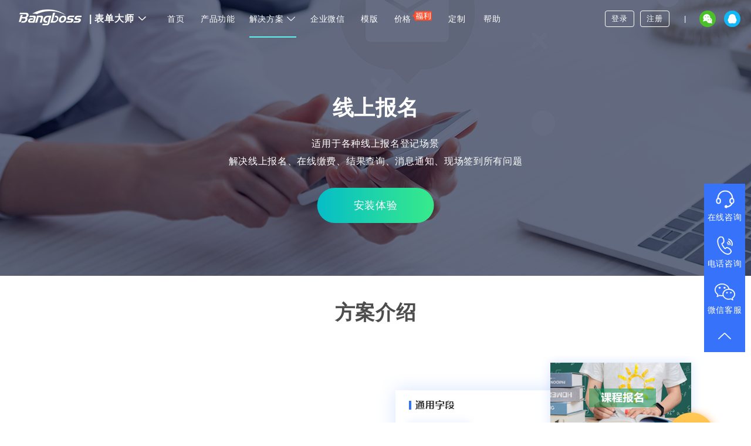

--- FILE ---
content_type: text/html;charset=UTF-8
request_url: http://bossbang.cc/solution_signup.htm
body_size: 6626
content:








<!DOCTYPE html PUBLIC "-//W3C//DTD HTML 4.01 Transitional//EN" "http://www.w3.org/TR/html4/loose.dtd">

<html>
	<head>
		<meta name="renderer" content="webkit">
		<meta http-equiv="Content-Type" content="text/html; charset=UTF-8">
		<meta name="viewport" content="width=device-width, initial-scale=1.0">
		<link type="text/css" rel="stylesheet" href="/rs/css/common_default.css?v=20251225182707" />
		<link rel="stylesheet" href="//at.alicdn.com/t/c/font_43459_s2b7blh35np.css">
		<link type="text/css" rel="stylesheet" href="/rs/css/index.css?v=20251225182707" />
		<link type="text/css" rel="stylesheet" href="/rs/css/csmbtn.css?v=20251225182707" />
		<link type="text/css" rel="stylesheet" href="/rs/css/solution_update.css?v=20251225182707" />
		
		<title>【官网】Bangboss|表单大师-线上报名解决方案提供商</title>
		<meta property="og:title" content="【官网】Bangboss|表单大师-线上报名解决方案提供商"></meta>
		<meta property="og:description" content="表单大师线上报名解决方案适用于各种线上报名登记场景，解决线上报名、在线缴费、结果查询、消息通知、现场签到，验票及抽奖等所有问题"></meta>
		<meta name="keywords" content="报名表单，微信报名，聚会报名，课程报名，活动报名">
		<meta name="description" content="表单大师线上报名解决方案适用于各种线上报名登记场景，解决线上报名、在线缴费、结果查询、消息通知、现场签到，验票及抽奖等所有问题">
		<style>
			
		</style>
		<script src="/rs/js/adtrack.js"></script>
	</head>
	<body>
		<link type='text/css' rel='stylesheet' href='https://www.bangboss.com/css/globalNavHeader.css?v=1768370848240'> <div id='globalNavBar' class='global-navbar global-navbar-fixed global-navbar-dark xxx'  role='navigation'> <div id='globalNavBarCt'  class='global-navbar-container xxx'>  <div class='global-nav-brand'>    <a href='https://www.bangboss.com'><img class='global-nav-ourlogo' src='https://www.bangboss.com/images/logo-gray.png'/></a>    <a id='global-menu-link' class='global-menu-link active' href='javascript:void(0);'><span>|</span>表单大师<span><i class='iconfont icon-xiangxiajiantou icon-zhankai'></i></span></a></div> <ul id='globalNavBarLinks' class='global-nav-container'>
			



<li><a class='inactive' href='/index.htm'>首页</a></li>
<li><a class='inactive' href='/productFeatures.htm'>产品功能</a></li>
<li id="solution-navigator">
    <a class="active">
        解决方案 <span class="iconfont i-arrow">&#xe72b;</span>
    </a>
    <div id="solution-list">
        <div class="solution-list-wrap clearfix">
            <div class="solution-industry">
                <div class="solution-label">行业解决方案</div>
                <div class="solution-content">
                    <div class="soitem">
                        <a href="/solution.htm">
                            <span class="soicon soicon-custom iconfont icon-shuji" style="background: #0355FB;"></span> 智慧校园
                        </a>
                    </div>
                    <div class="soitem">
                        <a href="/solution_gov.htm">
                            <span class="soicon soicon-custom iconfont icon-gonggongshiye" style="background: #8731FD;"></span> 政务办公
                        </a>
                    </div>
                    <div class="soitem">
                        <a href="/solution_medical.htm">
                            <span class="soicon soicon-custom iconfont icon-mendianguanli" style="background: #FB4E1B;"></span> 智慧门店
                        </a>
                    </div>
                    <div class="soitem">
                        <a href="/solution_assess.htm">
                            <span class="soicon soicon-custom iconfont icon-jiaoyushiye" style="background: #F21FAC;"></span> 在线测评
                        </a>
                    </div>
                    <div class="soitem">
                        <a href="/solution_nucleate.htm">
                            <span class="soicon soicon-custom iconfont icon-hesuanjiance1" style="background: #8731FD;"></span> 体检预约
                        </a>
                    </div>
                    <div class="soitem">
                        <a href="/solution_center">
                            <span class="soicon soicon-custom iconfont icon-chanpinjuzhen" style="background: #91959B;"></span> 更多方案
                        </a>
                    </div>
                </div>
            </div>
            <div class="solution-scene">
                <div class="solution-label">场景解决方案</div>
                <div class="solution-content clearfix">
                    <div class="sohalf">
                        <div class="soitem">
                            <a href="/solution_order.htm">
                                <span class="soicon soicon-custom iconfont icon-dati" style="background: #0355FB;"></span> 在线预约
                            </a>
                        </div>
                        <div class="soitem">
                            <a href="/solution_inspect.htm">
                                <span class="soicon soicon-custom iconfont icon-chaxunfangan" style="background: #FB4E1B;"></span> 问卷调查
                            </a>
                        </div>
                        <div class="soitem">
                            <a href="/solution_receipt.htm">
                                <span class="soicon soicon-custom iconfont icon-daishoukuan1" style="background: #04BE27;"></span> 在线收款
                            </a>
                        </div>
                        <div class="soitem">
                            <a href="/solution_maintain.htm">
                                <span class="soicon soicon-custom iconfont icon-shezhizujian1" style="background: #00C0C7;"></span> 售后维修
                            </a>
                        </div>
                        <div class="soitem">
                            <a href="/solution_contract.htm">
                                <span class="soicon soicon-custom iconfont icon-qianming" style="background: #F6A300;"></span> 电子合同
                            </a>
                        </div>

                        <div class="soitem">
                            <a href="/solution_member.htm">
                                <span class="soicon soicon-custom iconfont icon-lianjie" style="background: #04BE27;"></span> 会员小程序
                            </a>
                        </div>
                    </div>
                    <div class="sohalf">
                        <div class="soitem">
                            <a href="/solution_signup.htm">
                                <span class="soicon soicon-custom iconfont icon-biaodan" style="background: #F6A300;"></span> 线上报名
                            </a>
                        </div>
                        <div class="soitem">
                            <a href="/solution_score.htm">
                                <span class="soicon soicon-custom iconfont icon-xueshengchengji" style="background: #F21DAC;"></span> 成绩查询
                            </a>
                        </div>
                        <div class="soitem">
                            <a href="/solution_equipment.htm">
                                <span class="soicon soicon-custom iconfont icon-yibiaopan" style="background: #0355FB;"></span> 设备巡检
                            </a>
                        </div>
                        <div class="soitem">
                            <a href="/solution_inout.htm">
                                <span class="soicon soicon-custom iconfont icon-wangzhanxinxi" style="background: #FB4E1B;"></span> 进销存
                            </a>
                        </div>
                        <div class="soitem">
                            <a href="/solution_lottery.htm">
                                <span class="soicon soicon-custom iconfont icon-youhuijuan" style="background: #F21DAC;"></span> 营销抽奖
                            </a>
                        </div>
                        <div class="soitem">
                            <a href="/solution_center/sampler">
                                <span class="soicon soicon-custom iconfont icon-chanpinjuzhen" style="background: #91959B;"></span> 更多方案
                            </a>
                        </div>
                    </div>
                </div>
            </div>
        </div>
    </div>
</li>
<li><a class='inactive' href='/enterpriseWeChat.htm'>企业微信</a></li>
<li><a class='inactive' href='/templet/hottest.htm'>模版</a></li>
<li><a class='inactive' href='/version_price.htm'>价格<img src="/rs/images/buytip.gif" style="width: 36px;" /></a></li>
<li><a class='inactive' href='/customPage.htm'>定制</a></li>

<li><a class='inactive' href='/helpdoc/contents/freshman/r1' target="_blank">帮助</a></li>
<!-- FIXME 暂时放这里，后续放到其他地方 -->


		</ul><ul class='global-nav-right global-nav-container'><li><a class='active' href='https://www.bangboss.com/auth/login?_app=jsform'>登录</a></li><li><a class='active' href='https://www.bangboss.com/web/users/register?_app=jsform'>注册</a></li><li class='nomobile'><a class='delimnew'>|</a></li><li class='nomobile'><a class='thirdnew wx' href='https://www.bangboss.com/thirdAppRedirect/weixin?_app=jsform' title='微信'><i class='iconfont icon-weixin'></i></a></li><li class='nomobile'><a class='thirdnew qq' href='https://www.bangboss.com/thirdAppRedirect/qq?_app=jsform' title='QQ'><i class='iconfont icon-QQ'></i></a></li></ul></div></div><div id='global-menu' theme='dark' showAppCount='5' class='global-nmenu global-menu-dark' style='display: none'><div class='g-nmenu-list-title'>Bangboss系列产品（按产品单独计费）</div><ul class='g-nmenu-list'><li class='g-nmenu-item g-menu-list-item-current'><a class='g-nmenu-item-link' href='/'><div class='g-nmenu-item-icon'><img class='g-nmenu-item-img' src='https://www.bangboss.com/images/product-images-80/nicon-jsform.png'/></div><div class='g-nmenu-item-info'><div class='g-nmenu-item-title'>表单大师</div><div class='g-nmenu-item-detail'>高效协作的数据管理平台</div></div></a></li><li class='g-nmenu-item '><a class='g-nmenu-item-link' href='https://edm.bangboss.com'><div class='g-nmenu-item-icon'><img class='g-nmenu-item-img' src='https://www.bangboss.com/images/product-images-80/nicon-leap-mail.png'/></div><div class='g-nmenu-item-info'><div class='g-nmenu-item-title'>邮件中心</div><div class='g-nmenu-item-detail'>操作方便的邮件营销工具</div></div></a></li><li class='g-nmenu-item '><a class='g-nmenu-item-link' href='https://sms.bangboss.com'><div class='g-nmenu-item-icon'><img class='g-nmenu-item-img' src='https://www.bangboss.com/images/product-images-80/nicon-leap-sms.png'/></div><div class='g-nmenu-item-info'><div class='g-nmenu-item-title'>短信中心</div><div class='g-nmenu-item-detail'>简单好用的企业短信群发工具</div></div></a></li><li class='g-nmenu-item '><a class='g-nmenu-item-link' href='https://test.bangboss.com'><div class='g-nmenu-item-icon'><img class='g-nmenu-item-img' src='https://www.bangboss.com/images/product-images-80/nicon-assessment.png'/></div><div class='g-nmenu-item-info'><div class='g-nmenu-item-title'>测评</div><div class='g-nmenu-item-detail'>功能强大的HR必备测评工具</div></div></a></li><li class='g-nmenu-item '><a class='g-nmenu-item-link' href='https://site.bangboss.com'><div class='g-nmenu-item-icon'><img class='g-nmenu-item-img' src='https://www.bangboss.com/images/product-images-80/nicon-site.png'/></div><div class='g-nmenu-item-info'><div class='g-nmenu-item-title'>建站</div><div class='g-nmenu-item-detail'>人人都会的自助建站工具</div></div></a></li></ul></div><script type='text/javascript'  src='https://www.bangboss.com/js/globalNavHeader.js?v=1768370848240'></script>
		<div class="index-container">
			<div class="index-wrapper">
				<div class="swiper-slide" style="background: url(/rs/images/solution/solutionsignup/solution_singup_bg.png) no-repeat center;background-size: initial;">
					<div class="index-begin index-section small">
						<h1 class="index-slogan">线上报名</h1>
						<h3 class="index-slogan-info">适用于各种线上报名登记场景</h3>
						<h3 class="index-slogan-info solution-slogan-info">解决线上报名、在线缴费、结果查询、消息通知、现场签到所有问题</h3>
						<a href="javascript:void(0)" class="index-slogan-link install-template" _id="60af001275a03c2ee9f0ba7f">安装体验</a>
					</div>
				</div>
			</div>
		</div>
		<div class="solution-info scrollTop">
			<div class="index-ct-sheetList">方案介绍</div>
		</div>
		<div class="solution-content">
			<div class="solution-padding scrollTop">
				<div class="tab-ul p60 index-ct-sheetTop">
					<h1 class="tab-lab">自定义报名页</h1>
					<div class="tab-info">选择、日期、文件上传、商品等丰富字段组件，自主设计报名页面</div>
					<div class="tab-info">轻松应对课程报名、活动报名、招生报名等类报名场景</div>
				</div>
				<div class="tab-img index-ct-sheetList">
					<img src="/rs/images/solution/solutionsignup/signup_flow1.png" />
				</div>
			</div>
		</div>
		<div class="solution-content solution-bg">
			<div class="solution-padding scrollTop">
				<div class="tab-img index-ct-sheetList">
					<img src="/rs/images/solution/solutionsignup/signup_flow2.png" />
				</div>
				<div class="tab-ul p60 index-ct-sheetTop">
					<h1 class="tab-lab">结果自动查询</h1>
					<div class="tab-info">支持链接、二维码方式发布查询入口；</div>
					<div class="tab-info">输入姓名、手机号等条件自助查询报名结果</div>
				</div>
			</div>
		</div>
		<div class="solution-content">
			<div class="solution-padding scrollTop">
				<div class="tab-ul p60 index-ct-sheetTop">
					<h1 class="tab-lab">快速签到验票</h1>
					<div class="tab-info">使用线下核销功能，报名成功即可获得唯一核销码，作为入场凭证；</div>
					<div class="tab-info">现场签到核销，手机电脑均可操作，无需排队快速验票</div>
				</div>
				<div class="tab-img index-ct-sheetList">
					<img src="/rs/images/solution/solutionsignup/signup_flow3.png" />
				</div>
			</div>
		</div>
		<div class="solution-content solution-bg">
			<div class="solution-padding scrollTop">
				<div class="tab-img index-ct-sheetList">
					<img src="/rs/images/solution/solutionsignup/signup_flow4.png" />
				</div>
				<div class="tab-ul p60 index-ct-sheetTop">
					<h1 class="tab-lab">现场抽奖互动</h1>
					<div class="tab-info">对报名签到入会用户进行大屏幕抽奖，活跃现场气氛，实时公布抽奖结果；</div>
					<div class="tab-info">抽奖形式丰富，支持抽奖轮次、抽奖范围、中奖人数，自定义抽奖背景等设<br>置，满足各种年会/现场抽奖需要</div>
				</div>
			</div>
		</div>
		<div class="solution-content">
			<div class="solution-li-ct index-fade-animate scrollMid">
				<div class="solution-title">
					<h1>丰富功能&nbsp;&nbsp;随需选用</h1>
				</div>
				<div class="solution-funs">
					<div class="solution-funs-row">
						<div class="solution-fun">
							<div class="solution-fun-img"><img src="/rs/images/solution/solutionsignup/signup_fun1.png"></div>
							<div class="solution-fun-info">
								<div class="solution-fun-title">限定报名名额</div>
								<div class="solution-fun-detail">支持限定名额数量提交，控制报名人数</div>
							</div>
						</div>
						<div class="solution-fun">
							<div class="solution-fun-img"><img src="/rs/images/solution/solutionsignup/signup_fun2.png"></div>
							<div class="solution-fun-info">
								<div class="solution-fun-title">消息通知提醒</div>
								<div class="solution-fun-detail">自定义通知内容，微信/短信/邮件方式自动发送提醒</div>
							</div>
						</div>
						<div class="solution-fun">
							<div class="solution-fun-img"><img src="/rs/images/solution/solutionsignup/signup_fun3.png"></div>
							<div class="solution-fun-info">
								<div class="solution-fun-title">微信中填写</div>
								<div class="solution-fun-detail">表单设置关注微信公众号才可填写，增加粉丝关注</div>
							</div>
						</div>
						<div class="solution-fun">
							<div class="solution-fun-img"><img src="/rs/images/solution/solutionsignup/signup_fun4.png"></div>
							<div class="solution-fun-info">
								<div class="solution-fun-title">在线支付</div>
								<div class="solution-fun-detail">添加商品字段，可实现在线收款，掌握报名缴费情况</div>
							</div>
						</div>
					</div>
					<div class="solution-funs-row">
						<div class="solution-fun">
							<div class="solution-fun-img"><img src="/rs/images/solution/solutionsignup/signup_fun5.png"></div>
							<div class="solution-fun-info">
								<div class="solution-fun-title">实名认证</div>
								<div class="solution-fun-detail">支持人脸识别、实名认证等设置，保证报名身份真实</div>
							</div>
						</div>
						<div class="solution-fun">
							<div class="solution-fun-img"><img src="/rs/images/solution/solutionsignup/signup_fun6.png"></div>
							<div class="solution-fun-info">
								<div class="solution-fun-title">报表分析</div>
								<div class="solution-fun-detail">可对报名数据进行分析统计实时更新同步，复盘更清晰</div>
							</div>
						</div>
						<div class="solution-fun">
							<div class="solution-fun-img"><img src="/rs/images/solution/solutionsignup/signup_fun7.png"></div>
							<div class="solution-fun-info">
								<div class="solution-fun-title">个性化分享</div>
								<div class="solution-fun-detail">微信中分享支持显示微信图标及内容，吸引用户点击</div>
							</div>
						</div>
						<div class="solution-fun">
							<div class="solution-fun-img"><img src="/rs/images/solution/solutionsignup/signup_fun8.png"></div>
							<div class="solution-fun-info">
								<div class="solution-fun-title">同时访问填写</div>
								<div class="solution-fun-detail">支持大量用户同时填写报名，安全可靠</div>
							</div>
						</div>
					</div>
				</div>
			</div>
		</div>
		<div class="solution-content">
			<div class="solution-li-ct index-fade-animate scrollMid">
				<div class="solution-title">
					<h1>适合各种线上报名场景</h1>
				</div>
				<div class="solution-scenes">
					<div class="solution-scenes-row">
						<div class="solution-scene">
							<div class="solution-scene-img"><img src="/rs/images/solution/solutionsignup/signup_scene1.png"></div>
							<div class="solution-scene-info">培训报名</div>
						</div>
						<div class="solution-scene">
							<div class="solution-scene-img"><img src="/rs/images/solution/solutionsignup/signup_scene2.png"></div>
							<div class="solution-scene-info">课程报名</div>
						</div>
						<div class="solution-scene">
							<div class="solution-scene-img"><img src="/rs/images/solution/solutionsignup/signup_scene3.png"></div>
							<div class="solution-scene-info">比赛报名</div>
						</div>
					</div>
					<div class="solution-scenes-row">
						<div class="solution-scene">
							<div class="solution-scene-img"><img src="/rs/images/solution/solutionsignup/signup_scene4.png"></div>
							<div class="solution-scene-info">公开课报名</div>
						</div>
						<div class="solution-scene">
							<div class="solution-scene-img"><img src="/rs/images/solution/solutionsignup/signup_scene5.png"></div>
							<div class="solution-scene-info">拼车出游报名</div>
						</div>
						<div class="solution-scene">
							<div class="solution-scene-img"><img src="/rs/images/solution/solutionsignup/signup_scene6.png"></div>
							<div class="solution-scene-info">试吃活动报名</div>
						</div>
					</div>
				</div>
			</div>
		</div>
		<div class="solution-content solution-bg">
			<div class="solution-li-ct index-fade-animate scrollMid">
				<div class="solution-title">
					<h1 style="font-size:32px;">获取线上报名系统解决方案</h1>
				</div>
				<div class="solution-btns">
					<a href="javascript:void(0)" class="bluebtn install-template" _id="60af001275a03c2ee9f0ba7f">安装体验</a>
					<a href="javascript:void(0)" class="simplebtn bangbossCsmCustomAccessBtn">在线咨询</a>
				</div>
				<div class="solution-tips">
					*初次注册并安装应用者，默认为账户创建者
				</div>
			</div>
		</div>
		














<div class="action-side-bar hide" id="actionsidebar">
    <div class="side-bar-item">
        <div class="side-bar-item-inner bangbossCsmCustomAccessBtn">
            <div class="side-bar-item-img online"></div>
            <div class="side-bar-item-txt">在线咨询</div>
        </div>
    </div>
    <div class="side-bar-item">
        <div class="side-bar-item-inner">
            <div class="side-bar-item-img onphone"></div>
            <div class="side-bar-item-txt">电话咨询</div>
        </div>
        <div class="side-bar-item-pop phone-pop">
            <div class="side-bar-item-pop-content">
                <div class="pop-title phone-title">咨询热线：</div>
                <div class="phone-pop-num">400-806-9527</div>
            </div>
        </div>
    </div>
    <div class="side-bar-item" id="wxkefuitem">
        <div class="side-bar-item-inner">
            <div class="side-bar-item-img onweixin"></div>
            <div class="side-bar-item-txt">微信客服</div>
        </div>
        <div class="side-bar-item-pop wx-pop">
            <div class="side-bar-item-pop-content">
                <div class="pop-title">
                    扫码添加专属客服<br>
                    1对1为你免费解答
                </div>
                <div class="pop-qrcode">
                    <img src="/rs/images/kefu/baozi.png" id="kefuwxqrcode">
                </div>
            </div>
        </div>
    </div>
    <div class="side-bar-item">
        <div class="side-bar-item-inner">
            <div class="side-bar-item-img onbusiness"></div>
            <div class="side-bar-item-txt">商务合作</div>
        </div>
        <div class="side-bar-item-pop">
            <div class="side-bar-item-pop-content">
                <div class="pop-qrcode">
                    <img src="/rs/images/kefu/hy.jpg">
                </div>
                <div class="pop-title">
                    合作咨询：<br>
                    15927000766
                </div>
            </div>
        </div>
    </div>
    <div class="side-bar-item backtotop" id="backtotop" title="返回顶部">
        <div class="side-bar-item-inner"><div class="side-bar-item-icon"><i class="iconfont icon-xiangshangjiantou"></i></div></div>
    </div>
</div>
<div class="footer-warp ">
    <div class="footer clearfix">
        <dl class="footcol">
            <dt>产品</dt>
            <dd><a href="/">表单大师</a></dd>

            <dd><a href='https://edm.bangboss.com' target="_blank">邮件中心</a></dd>
            <dd><a href='https://sms.bangboss.com' target="_blank">短信中心</a></dd>
        </dl>
        <dl class="footcol1">
            <dt>&nbsp;</dt>
            <dd><a href='https://test.bangboss.com' target="_blank">测评</a></dd>
            <dd><a href='https://site.bangboss.com' target="_blank">建站</a></dd>
        </dl>
        <dl class="footcol2">
            <dt>关于</dt>
            <dd><a href="/helpdoc/contents/F&Q/f1" target="_blank">常见问题</a></dd>
            <dd><a href="https://www.bangboss.com/web/portal/intro-agreement.html" target="_blank">使用协议</a></dd>
            <dd><a href="https://www.bangboss.com/web/portal/intro-privacy.html" target="_blank">隐私条款</a></dd>
            <dd><a href="https://www.bangboss.com/web/portal/intro-company.html" target="_blank">公司简介</a></dd>
        </dl>
        <dl class="footcol3">
            <dt>&nbsp;</dt>
            <dd><a href="javascript:;" class="bangbossCsmCustomAccessBtn">意见反馈</a></dd>
            <dd><a href="/helpdoc/contents/F&Q/f2" target="_blank">更新日志</a></dd>
            <dd><a href="/rs/images/whitePaper.pdf" target="_blank">安全白皮书</a></dd>
        </dl>
        <dl class="footcol4">
            <dt>联系方式</dt>
            <dd>联系地址：武汉市光谷大道光谷总部时代2栋801-3</dd>
            <dd>联系电话：400-806-9527</dd>
            <dd>E-mail：service@bangboss.com</dd>
            <dd class="align-justify" style="display: none">
                <div class="iso-mid iso-1">
                    <img src="/rs/images/iso.png">
                    <div class="iso-title">ISO 27001</div>
                    <div class="iso-ct">信息安全认证</div>
                </div>
                <div class="iso-mid iso-2">
                    <img src="/rs/images/iso.png">
                    <div class="iso-title">ISO 20000</div>
                    <div class="iso-ct">信息技术服务管理体系</div>
                </div>
            </dd>
        </dl>
        <dl class="footcol5">
            <dd>
                <img src="/rs/images/weixin_form.jpg">
                <br />
                <span>微信公众号</span>
            </dd>
        </dl>
    </div>
</div>
<p class="copyright">Copyright© 武汉数元网络技术有限公司 2014-2026 | <a href="https://beian.miit.gov.cn/" rel="noreferrer"
                                                                                          target="_blank">鄂ICP备13010299号</a><a href="http://www.beian.gov.cn/portal/registerSystemInfo?recordcode=42018502001093"
                                                                                                                               target="_blank"><img src="/rs/css/images/ghs.png" style="width: 15px;vertical-align: -3px;">鄂公网安备42018502001093号</a>
</p>
<script type="text/javascript">
    
    var _hmt = _hmt || [];
    (function() {
        var hm = document.createElement("script");
        hm.src = "//hm.baidu.com/hm.js?4e93cf0b43bbb28b7446cd782a148db3";
        var s = document.getElementsByTagName("script")[0];
        s.parentNode.insertBefore(hm, s);
    })();

    /*(function() {
        var hm = document.createElement("script");
        hm.src = "https://hm.baidu.com/hm.js?4adfa1054146274f83d19889c6443b25";
        var s = document.getElementsByTagName("script")[0];
        s.parentNode.insertBefore(hm, s);
    })();*/
    
</script>


	</body>
	<script type="text/javascript" src="/rs/js/head.load.min.js?v=20251225182707"></script>
	<script>
		var __csmqrcodes = 'chengzi.png,vivi.png,pjw.png,ldy.png';
		head.js("https://jsformthemes.biaodan.info/js/jquery-1.7.2.min.js",
				"/rs/js/utils.js?v=20251225182707",
				"/rs/js/home-title.js?v=20251225182707");
		head.ready(function(){
			$(".index-section").addClass("active"); // 进页面时的动画
		})
		function csmCallBack() {
			var _username = '';
			var _userId = null;
			if (_userId && window.getBangbossSetting) {
				var settingObj = getBangbossSetting();
				settingObj.set('userInfo', {
					partnerId: _userId,
					uname: _username
				});
			}
		}
	</script>
	<script async src="/resources/js/qywxkf.js" target="self" onload="csmCallBack()" customBtn="true" forbidInvite="1" id="bangbossScript"></script>
</html>


--- FILE ---
content_type: text/css
request_url: http://bossbang.cc/rs/css/common_default.css?v=20251225182707
body_size: 6010
content:
@charset "UTF-8";body,iframe,h1,h2,h3,h4,h5,h6,p,dl,dt,dd,ol,ul,li,form,legend,table,caption,tbody,tfoot,thead,tr,th,td,video,button,input,textarea,select,fieldset{padding:0;margin:0}ul,ol{list-style:none}a{text-decoration:none;color:#051433}img{border:0}input:-webkit-autofill{-webkit-box-shadow:0 0 0 1000px #fff inset}input:-internal-autofill-selected{color:#051433!important}input:-webkit-autofill[disabled]{-webkit-box-shadow:0 0 0 1000px #e5e7ea inset}::-ms-clear,::-ms-reveal{display:none}input::-webkit-input-safebox-button{display:none}:focus{outline:0}a:active,a:focus{outline:0}body{color:#051433;font-size:14px;letter-spacing:.05em;font-family:system-ui,-apple-system,BlinkMacSystemFont,Helvetica Neue,Arial,PingFang SC,Microsoft YaHei,sans-serif}.left{float:left}.right{float:right}input[type='number']::-webkit-outer-spin-button,input[type="number"]::-webkit-inner-spin-button{-webkit-appearance:none!important}input[type='number']{-moz-appearance:textfield}input[type="text"],input[type="password"],input[type="number"],select{height:32px;padding:0 8px;border:1px solid #d8d9dc;outline:0;box-sizing:border-box;border-radius:4px;color:#051433}textarea{padding:8px;border:1px solid #d8d9dc;border-radius:4px;outline:0;box-sizing:border-box;color:#051433}input::-webkit-input-placeholder{color:#828999}input::-moz-placeholder{color:#828999}input:-moz-placeholder{color:#828999}input:-ms-input-placeholder{color:#828999}input[type="text"]:hover,input[type="number"]:hover,input[type="password"]:hover,textarea:hover{border-color:#b3b8c1}input[type="text"][readonly]:hover,input[type="number"][readonly]:hover,input[type="password"][readonly]:hover,textarea[readonly]:hover{border-color:#e5e7ea}input[type="text"][readonly]:focus,input[type="number"][readonly]:focus,input[type="password"][readonly]:focus,textarea[readonly]:focus{border-color:#e5e7ea}select{padding:0 5px}button::-moz-focus-inner,input[type="button"]::-moz-focus-inner,input[type="submit"]::-moz-focus-inner{border:0;padding:0}button,input,select,textarea{font-family:inherit;font-size:inherit}textarea:focus,select:focus,input[type="text"]:focus,input[type="password"]:focus,input[type="number"]:focus{border-color:#2e73ff}textarea.error,input[type="text"].error,input[type="password"].error,select.error,.error{border-color:#ff4c4c!important}.error:before,.error:after{border-color:#ff4c4c!important}textarea:disabled,input[type="text"]:disabled,input[type="password"]:disabled,input[type="number"]:disabled,select:disabled{border-color:#e5e7ea;background:#f2f3f4;color:#828999}textarea.block,input[type="text"].block,input[type="password"].block,select.block{width:100%;box-sizing:border-box}.clearfix{*zoom:1}.requred{color:#ff4c4c}.clearfix:after{display:table;content:" ";clear:both}.help{color:#b3b8c1;margin-left:2px;font-weight:normal}.help.active{color:#2e73ff}.help:hover{color:#2e73ff}.guidepagehelp{color:#b3b8c1;margin-left:2px;font-weight:400}.guidepagehelp:hover{color:#2e73ff}.guidepagehelp .iconfont{color:#b3b8c1}.guidepagehelp:hover .iconfont{color:#2e73ff}#navmenu{width:auto;height:100%}#navmenu #global-login-link{max-width:205px;white-space:nowrap;overflow:hidden;text-overflow:ellipsis;padding-right:10px;padding-left:0;box-sizing:border-box}.actionlink{color:#2e73ff}.actionlink:hover{color:#5788ff}.actionlink:active{color:#2e73ff}.link{color:#2e73ff;text-decoration:none!important;font-weight:normal}.link:hover{color:#5788ff;background:linear-gradient(currentcolor,currentcolor) no-repeat;background-position:0 100%;background-size:100% 1px}.link.withicon:hover{background-position:20px 100%}.link.red{color:#ff4c4c}.link.red:hover{color:#ff6f6f}.btn{position:relative;display:inline-block;padding:0 24px;text-align:center;border:1px solid #b3b8c1;line-height:30px;color:#828999;background:#fff;border-radius:4px;margin:0 4px;cursor:pointer;-webkit-user-select:none;-moz-user-select:none;-ms-user-select:none;user-select:none}.btn:hover{border-color:#bbb}.btn:active{border-color:#828999;color:#767676}.btn:focus{outline:0}.btn.disabled,.btn.disabled:hover,.btn.disabled:active{border-color:#b3b8c1;background-color:#e5e7ea;color:#bbb;cursor:default}.btn.red{color:#fff;background:#ff4c4c;border-color:#ff4c4c}.btn.red:hover{background-color:#ff9495;border-color:#ff9495}.btn.red:active{background-color:#ff4d4f;border-color:#ff4d4f}.btn.blue{color:#fff;background:#2e73ff;border-color:#2e73ff}.btn.blue:hover{background-color:#578fff;border-color:#578fff}.btn.blue:active{background-color:#3280fc;border-color:#3280fc}.btn.green{color:#fff;background:#61d790;border-color:#61d790}.btn.green:hover{background-color:#88e1ac;border-color:#88e1ac}.btn.green:active{background-color:#39cd74;border-color:#39cd74}.btn.wireframe{border-color:#2e73ff;color:#2e73ff;background-color:#fff}.btn.wireframe:hover{color:#578fff;border-color:#578fff}.btn.wireframe:active{border-color:#3280fc;color:#3280fc}.btn.dashwireframe{border:1px dashed #2e73ff;color:#2e73ff;background-color:#fff;margin:0}.btn.dashwireframe:hover{border-color:#578fff;color:#578fff}.btn.dashwireframe:active{border-color:#3280fc;color:#3280fc}.btn.small{line-height:20px;padding:0 5px}.btn>i{margin-right:3px}.btn-text{color:#2e73ff;cursor:pointer}.btn-text:hover{opacity:.8}.pop-box .btn.small{line-height:30px;padding:0 20px}.btn:disabled{opacity:.6!important}.paybtn{line-height:20px;padding:0 5px;display:inline-block;border:1px solid #2e73ff;color:#2e73ff;background-color:#fff;border-radius:4px}.paybtn:hover{color:#578fff;border-color:#578fff}.paybtn:active{border-color:#3280fc;color:#3280fc}.actions{padding:6px 0 3px 0}.actions .title{float:left;line-height:32px;height:32px}.icononly-add,.icononly-del,.icononly-date,.icononly-time,.icononly-mov,.icononly-limit,.picker-color{position:absolute;margin:5px 0 0 3px;width:18px;height:18px;cursor:pointer}.picker-color{border:1px solid #b3b8c1;width:15px;margin-top:6px;height:15px;display:inline-block}.icononly-curuser{cursor:pointer;color:#828999;vertical-align:middle}.icononly-limit{margin:5px 0 0 23px}.icononly-add{margin:5px 0 0 42px}.icononly-del{margin:5px 0 0 61px;color:#ff4c4c}.icononly-mov{margin:3px 0 0 82px;cursor:move}.for-table .icononly-add{margin:5px 0 0 23px}.for-table .icononly-del{margin:5px 0 0 42px}.for-table .icononly-mov{margin:5px 0 0 61px}.icononly-date{margin:5px 0 0 0}.icononly-time{margin:5px 0 0 0}.icononly-add{color:#4ecb73}.datapicker{cursor:pointer}.notice{padding:15px 15px 15px 15px;text-align:center}.notice .image-nomessage{height:85px;background:url("/rs/images/nomessagen.png") no-repeat top center}.notice.lg{padding:65px 15px;text-align:center;background:#fff;border:0}.notice h1{display:block;font-size:13px;font-weight:normal}.notice h2{display:block;font-size:13px;padding:10px 0 20px;font-weight:normal}.bold{font-weight:bold}.hide{display:none}.overlay{background-color:#051433;opacity:.6;height:100%;position:fixed;_position:absolute;top:0;width:100%;z-index:8000}.overlay.slide{background-color:#fff;opacity:.2}.lightbox{left:50%;position:fixed;text-align:left;top:50%;width:600px;transform:translateX(-50%);-ms-transform:translateX(-50%);-moz-transform:translateX(-50%);-webkit-transform:translateX(-50%);-o-transform:translateX(-50%);background:#fff;z-index:9999;border-radius:4px;box-sizing:border-box;box-shadow:0 3px 15px rgba(0,0,0,0.2)}.lightbox.w700{width:700px;margin-left:-350px}.lightbox.w1000{width:1000px}.lightbox.slide{left:auto;right:0;top:0;bottom:0;margin:0;box-shadow:none;border-left:1px solid #b3b8c1}.lightbox.s{width:600px}.lightbox.ss{width:600px}.lightbox.l{width:600px}.lightbox.xl{width:600px}.lightbox.w400{width:400px}.lightbox.table{width:80%}.lbcontent{padding:0;border-radius:4px;box-sizing:border-box}.lbcontent div.close-holder{position:absolute;box-sizing:border-box;top:0;right:0;padding:12px 16px;width:100%;text-align:right;user-select:none}.lbcontent a.close{font-size:12px;color:#333}.lbcontent a.close:HOVER{color:#2e73ff}.lbcontent--title{padding:0 24px;line-height:40px;border-radius:4px 4px 0 0;font-weight:600;border-bottom:1px solid #ddd}.lbcontent--inner{padding:24px;overflow:auto;max-height:calc(100vh - 110px);box-sizing:border-box}.lightbox.slide .lbcontent--inner{max-height:100vh}.btns{text-align:right}.btns .btn:first-child{margin-right:0}.pop-box{left:50%;position:fixed;_position:absolute;text-align:left;top:30%;width:400px;height:208px;margin-left:-200px;background:#fff;z-index:10000;border-radius:4px;box-sizing:border-box;box-shadow:0 3px 15px rgba(0,0,0,0.2)}@media screen and (max-width:768px){.pop-box{width:320px;margin-left:-160px}}.pop-box .title{line-height:40px;border-radius:3px 3px 0 0;border-bottom:1px solid #ddd;padding:0 20px;text-align:left;font-size:14px;font-weight:600}.pop-box .msg{padding:17px 20px 0 20px;display:block;line-height:20px;font-size:14px;color:#051433}.pop-box .yes{padding:0 20px}.pop-box .yes .tips{line-height:20px}.pop-box .yes input{width:100%;margin-top:10px}.pop-box .error-msg{line-height:20px;height:20px;padding:0 20px;text-align:right}.pop-box .btns{position:absolute;right:0;bottom:0;padding-right:20px;margin-top:10px;margin-bottom:20px}.pop-box .btns .btn{font-size:14px}.bulkButton{margin-top:24px;clear:both;text-align:right}.helpTip{position:absolute;z-index:10000;width:250px;line-height:22px;padding:10px;text-align:left;border-radius:4px;background:#fff;box-shadow:0 0 10px 2px rgba(0,0,0,.1)}.helpTip b{display:block;margin-bottom:10px;padding-bottom:8px;padding-right:20px;border-bottom:1px solid #ccc;border-radius:4px 4px 0 0}.helpTip em{display:block;font-style:normal;font-weight:normal;letter-spacing:.02em}.helpTip .helpTip-close{position:absolute;top:14px;right:4px;padding:0 8px;cursor:pointer;font-size:12px;font-weight:700;line-height:normal;color:#555}.helpTip .helpTip-close:hover{color:#2e73ff}.helpTip .tips-panel{display:block;padding:4px 6px;margin-top:5px;font-style:normal;background:#fffbea;border:1px solid #ebd990;color:#000;font-size:13px}.helpTip .prop-panel-notice{display:block;padding:5px;margin-top:5px;background:#f2f3f4;border-radius:4px}.helpTip a.link:hover{border-bottom:0}.status{top:0;right:50%;margin-right:-200px;width:400px;z-index:10000;position:fixed;_position:absolute;margin-top:20px;border:1px solid #e9f9ef;background-color:#e9f9ef;box-sizing:border-box;border-radius:4px;font-size:14px}.status .y{position:relative;padding:20px 24px}.status .stimg{width:16px;height:16px;margin-right:8px;vertical-align:middle}.statusText{line-height:1.6;text-align:center}.globalnotice{position:fixed;z-index:999999;top:0;opacity:.2;right:50%;width:400px;margin-right:-200px;background:#e9f9ef;border:1px dashed #e9f9ef;box-sizing:border-box;border-radius:4px;padding:24px;text-align:center}.globalnotice .globalnoticeclose{position:absolute;right:5px;top:5px;color:#b3b8c1}.globalnotice p{line-height:1.6;word-break:break-all}.globalnotice.globalerr{border:1px solid #ffeded;background:#ffeded}.globalnotice.globalwarn{border:1px solid #fff9eb;background:#fff9eb}.break-notice{box-sizing:border-box;position:absolute;top:0;left:0;right:0}.break-notice .break-notice-wrap{padding:6px 24px;line-height:20px;background:#ffeded;position:relative;box-sizing:border-box}.break-notice.formbuild{top:0;left:280px;right:358px;z-index:1000}.break-notice.indialog{top:32px}.break-notice.formbuild .break-notice-wrap{width:650px;margin:0 auto}.break-notice .break-notice-txt{display:table;margin:0 auto}.break-notice .break-notice-icon{position:absolute;right:10px;line-height:32px;top:0;color:#666}.break-notice .break-notice-icon .iconfont{font-size:14px}@media screen and (min-width:1500px){.break-notice.formbuild{left:320px;right:408px}.break-notice.formbuild .break-notice-wrap{width:700px}}.red,.error-msg{color:#ff4c4c}.center{text-align:center}#nav{background-color:#fff;position:relative;height:50px;z-index:1}#nav .nav-list-items{height:100%;line-height:50px;padding-left:20px;font-size:16px;font-weight:500}#nav .brand:after{content:"";font-size:0;padding:13px 2px 2px;margin-left:3px;border-left:2px solid #051433}#nav h1.nav-list-items a.hide{display:none}#menu{list-style:none;position:absolute;left:200px;right:0;top:0}#menu-right{float:right;margin-right:10px}#menu-right>li{float:left}#menu-right>li>a{display:block;height:50px;line-height:50px;padding-right:10px;padding-left:10px;text-align:center}#menu-right>li>a:hover{color:#89b5fd}#menu>li{display:block;float:left;position:relative}#menu>li.hide{display:none}#menu>li>a{display:block;height:50px;padding-left:20px;padding-right:20px;text-align:center;line-height:50px;box-sizing:border-box;width:100px}#menu>li a.selected{color:#eaf1ff;background:transparent}#menu>li a.selected .iconfont{color:#eaf1ff}#menu>li a.selected:after{content:'';position:absolute;width:100%;bottom:0;left:0;height:2px;background:#eaf1ff}#menu>li a.selected:hover{color:#eaf1ff}#menu>li a.selected:hover .iconfont{color:#eaf1ff}#menu>li a .iconfont{color:#bbb}#menu>li a:hover{color:#578fff}#menu>li a:hover .iconfont{color:#578fff}#menu>li a:active{color:#3280fc}#menu>li a:active .iconfont{color:#3280fc}#menu>li.app{margin-right:60px}#menu>li.app.hide{visibility:hidden;display:block}#menu>li.yq{display:none}.buyInfo{background:#eaf2ff;padding:10px;margin:10px 0;text-align:center}.buyInfo a{color:#eaf1ff}.buyInfo a:hover{text-decoration:underline}#footer{padding:0 0 30px;font-size:12px;color:#051433}.poptip{position:absolute;top:20px;left:20px;padding:0 5px;line-height:22px;color:#fff;font-size:12px;background-color:#828999;border:solid 1px #828999;border-radius:4px;z-index:10005}.poptip-arrow{position:absolute;left:0;right:0;width:5px;height:5px;margin-left:auto;margin-right:auto;background:#828999;-webkit-transform:rotate(45deg);transform:rotate(45deg)}.poptip-arrow-top{top:-4px}.poptip-arrow-bottom{bottom:-4px}.poptip-text{position:relative;white-space:nowrap}.viewtable{border-bottom:1px solid #e5e7ea;border-left:1px solid #e5e7ea;line-height:135%;width:100%}.viewtable th{border-top:1px solid #e5e7ea;border-right:1px solid #e5e7ea;padding:7px 9px;text-align:left;vertical-align:top}.viewtable td{border-top:1px solid #e5e7ea;border-right:1px solid #e5e7ea;padding:7px 9px;vertical-align:top}.s{width:30%;box-sizing:border-box}.m{width:50%;box-sizing:border-box}.xxl{width:100%;box-sizing:border-box}fieldset{border:0}.desc{padding:8px 0 2px 0;display:block;margin:0}.inline{display:inline-block}@font-face{font-family:'iconfont';src:url('/resources/iconfont/iconfont.woff2?t=1713337027757') format('woff2'),url('/resources/iconfont/iconfont.woff?t=1713337027757') format('woff'),url('/resources/iconfont/iconfont.ttf?t=1713337027757') format('truetype')}.iconfont{font-family:"iconfont"!important;font-style:normal;font-size:16px;-webkit-font-smoothing:antialiased;-moz-osx-font-smoothing:grayscale}.icon-assessment:before{content:"\e823"}.icon-leap-vote:before{content:"\e824"}.icon-leap-mail:before{content:"\e825"}.icon-jsform:before{content:"\e826"}.icon-leap-sms:before{content:"\e827"}.icon-lottery:before{content:"\e828"}.icon-docbase:before{content:"\e767"}.icon-guanbi:before{content:"\e63e"}a.video{cursor:pointer;font-weight:normal}a.video:hover,a.video:hover i,a.video:hover font{color:#2e73ff;border:0}a.video.help:hover{background:transparent}a.video i{display:inline;background-color:transparent;position:relative}.pretty-box input[type="radio"],.pretty-box input[type="checkbox"]{position:absolute;transform:scale(0)}.pretty-box input[type="radio"]+label:empty,.pretty-box input[type="checkbox"]+label:empty{height:30px}.pretty-box input[type="radio"]+label,.pretty-box input[type="checkbox"]+label{position:relative;display:inline-block;line-height:30px;padding-left:24px}.pretty-box input[type="radio"]+label:before,.pretty-box input[type="checkbox"]+label:before{content:" ";position:absolute;box-sizing:content-box;left:0;top:7px;width:14px;height:14px;border:1px solid}.pretty-box input[type="checkbox"]+label:before{border-radius:4px}.pretty-box input[type="radio"]+label:before{border-radius:50%}.pretty-box input[type="checkbox"]:checked+label:after{content:" ";position:absolute;top:9px;left:5px;box-sizing:content-box;width:4px;height:8px;-webkit-transform:rotate(45deg);-ms-transform:rotate(45deg);transform:rotate(45deg);border:2px solid;border-top:0;border-left:0}.pretty-box input[type="radio"]:checked+label:after{content:" ";position:absolute;box-sizing:content-box;left:3px;top:10px;width:10px;height:10px;border-radius:50%}.pretty-box input[type="radio"]:disabled+label,.pretty-box input[type="checkbox"]:disabled+label{cursor:not-allowed;color:#828999}.pretty-box input[type="radio"]:disabled+label:before,.pretty-box input[type="checkbox"]:disabled+label:before{border-color:#b3b8c1;background:#f2f3f4}.pretty-box input[type="radio"]+label:before,.pretty-box input[type="checkbox"]+label:before{border-color:#b3b8c1;background:#fff}.pretty-box input[type="radio"]:checked+label:after{background:#2e73ff}.pretty-box input[type="radio"]:checked:disabled+label:after{background:#b3b8c1}.pretty-box input[type="radio"]:checked+label:before{border-color:#2e73ff}.pretty-box input[type="radio"]:checked:disabled+label:before{border-color:#b3b8c1}.pretty-box input[type="checkbox"]:checked+label:after{border-color:#fff}.pretty-box input[type="checkbox"]:checked+label:before{background:#2e73ff;border-color:#2e73ff}.pretty-box input[type="checkbox"]:checked:disabled+label:after{border-color:#b3b8c1}.pretty-box input[type="checkbox"]:checked:disabled+label:before{background:#f2f3f4;border-color:#b3b8c1}.pre-box input[type="radio"],.pre-box input[type="checkbox"]{-moz-appearance:none;-webkit-appearance:none;appearance:none;-webkit-user-select:none;-moz-user-select:none;-ms-user-select:none;user-select:none;outline:0;width:16px;height:16px;box-sizing:border-box;border:1px solid #b3b8c1;display:-webkit-inline-box;display:-webkit-inline-flex;display:-ms-inline-flexbox;display:inline-flex;background:#fff}.pre-box input[type="radio"]+label,.pre-box input[type="checkbox"]+label{padding-left:8px}.pre-box input[type="radio"]{vertical-align:-2px;border-radius:100%}.pre-box input[type="radio"]:after{content:"";width:100%;height:100%;background-color:#2e73ff;-webkit-transform:scale(0);-ms-transform:scale(0);transform:scale(0);opacity:0;border-radius:100%}.pre-box input[type="radio"]:checked{border-color:#2e73ff}.pre-box input[type="radio"]:checked:after{-webkit-transform:scale(0.7);-ms-transform:scale(0.7);transform:scale(0.7);opacity:1}.pre-box input[type="radio"]:disabled{border-color:#b3b8c1;background-color:#f2f3f4;cursor:not-allowed}.pre-box input[type="radio"]:disabled:after{background-color:#b3b8c1}.pre-box input[type="radio"]:disabled+label{cursor:not-allowed;color:#828999}.pre-box input[type="checkbox"]{vertical-align:2px;border-radius:4px;-webkit-box-pack:center;-webkit-justify-content:center;-ms-flex-pack:center;justify-content:center}.pre-box input[type="checkbox"]:after{content:"";width:4px;height:8px;border:2px solid #fff;border-top:0;border-left:none;-webkit-transform:translateY(1px) rotate(45deg) scale(0);-ms-transform:translateY(1px) rotate(45deg) scale(0);transform:translateY(1px) rotate(45deg) scale(0)}.pre-box input[type="checkbox"]:checked{border-color:#2e73ff;background-color:#2e73ff}.pre-box input[type="checkbox"]:checked:after{-webkit-transform:translateY(1px) rotate(45deg) scale(1);-ms-transform:translateY(1px) rotate(45deg) scale(1);transform:translateY(1px) rotate(45deg) scale(1)}.pre-box input[type="checkbox"]:disabled{background-color:#f2f3f4;border-color:#b3b8c1;cursor:not-allowed}.pre-box input[type="checkbox"]:disabled:after{border-color:#b3b8c1}.pre-box input[type="checkbox"]:disabled+label{color:#828999;cursor:not-allowed}.pre-box .fake-radio input[type="checkbox"]{vertical-align:-2px;border-radius:100%}.pre-box .fake-radio input[type="checkbox"]:after{content:"";width:100%;height:100%;background-color:#2e73ff;-webkit-transform:scale(0);-ms-transform:scale(0);transform:scale(0);opacity:0;border-radius:100%;border:0}.pre-box .fake-radio input[type="checkbox"]:checked{background:#fff;border-color:#2e73ff}.pre-box .fake-radio input[type="checkbox"]:checked:after{-webkit-transform:scale(0.7);-ms-transform:scale(0.7);transform:scale(0.7);opacity:1}.pre-box .fake-radio input[type="checkbox"]:disabled{border-color:#b3b8c1;background-color:#f2f3f4;cursor:not-allowed}.pre-box .fake-radio input[type="checkbox"]:disabled:after{background-color:#b3b8c1}.pre-box .fake-radio input[type="checkbox"]:disabled+label{cursor:not-allowed;color:#828999}.pre-box .half-checked input[type="checkbox"]{border-color:#2e73ff;-webkit-box-align:center;-webkit-align-items:center;-ms-flex-align:center;align-items:center}.pre-box .half-checked input[type="checkbox"]:after{width:8px;height:8px;border:0;background:#2e73ff;transform:none}@-webkit-keyframes bounceIn{0%{opacity:0;-webkit-transform:scale(0.5);-ms-transform:scale(0.5);transform:scale(0.5)}100%{opacity:1;-webkit-transform:scale(1);-ms-transform:scale(1);transform:scale(1)}}@keyframes bounceIn{0%{opacity:0;-webkit-transform:scale(0.5);-ms-transform:scale(0.5);transform:scale(0.5)}100%{opacity:1;-webkit-transform:scale(1);-ms-transform:scale(1);transform:scale(1)}}.bounceIn{-webkit-animation-name:bounceIn;animation-name:bounceIn;-webkit-animation-duration:.3s;animation-duration:.3s;-webkit-animation-fill-mode:both;animation-fill-mode:both}@-webkit-keyframes fadeIn{from{opacity:0}to{opacity:1}}@keyframes fadeIn{from{opacity:0}to{opacity:1}}.fadeIn{-webkit-animation-name:fadeIn;animation-name:fadeIn;-webkit-animation-duration:.6s;animation-duration:.6s;-webkit-animation-fill-mode:both;animation-fill-mode:both}@keyframes fadeInDown{from{opacity:0;transform:translate(0,-100%)}to{opacity:1;transform:none}}.fadeInDown{animation-name:fadeInDown;-webkit-animation-duration:.3s;animation-duration:.3s;-webkit-animation-fill-mode:both;animation-fill-mode:both}@keyframes slideInRight{from{-webkit-transform:translateX(100%);-moz-transform:translateX(100%);-ms-transform:translateX(100%);-o-transform:translateX(100%);transform:translateX(100%)}to{-webkit-transform:translateX(0);-moz-transform:translateX(0);-ms-transform:translateX(0);-o-transform:translateX(0);transform:translateX(0)}}.slideInRight{-webkit-animation-name:slideInRight;animation-name:slideInRight;-webkit-animation-duration:.3s;animation-duration:.3s;-webkit-animation-fill-mode:both;animation-fill-mode:both}@keyframes slideOutRight{from{-webkit-transform:translateX(0);-moz-transform:translateX(0);-ms-transform:translateX(0);-o-transform:translateX(0);transform:translateX(0)}to{-webkit-transform:translateX(100%);-moz-transform:translateX(100%);-ms-transform:translateX(100%);-o-transform:translateX(100%);transform:translateX(100%)}}.slideOutRight{-webkit-animation-name:slideOutRight;animation-name:slideOutRight;-webkit-animation-duration:.3s;animation-duration:.3s;-webkit-animation-fill-mode:both;animation-fill-mode:both}@keyframes shake{from,to{transform:translate3d(0,0,0)}10%,30%,50%,70%,90%{transform:translate3d(-10px,0,0)}20%,40%,60%,80%{transform:translate3d(10px,0,0)}}.shake{-webkit-animation-name:shake;animation-name:shake;-webkit-animation-duration:.8s;animation-duration:.8s;-webkit-animation-fill-mode:both;animation-fill-mode:both}.confirm-mask{position:fixed;z-index:9999;left:0;right:0;bottom:0;top:0;background:rgba(5,20,51,0.6)}.confirm-mask .confirm-container{position:absolute;width:400px;top:30%;left:50%;margin-left:-200px;box-sizing:border-box;background:#fff;border-radius:4px}.confirm-mask .confirm-title{line-height:32px;padding:0 24px;background:#e5e7ea;border-radius:4px 4px 0 0;font-weight:600}.confirm-mask .confirm-content{padding:24px 24px 0}.confirm-mask .errdiv{line-height:24px;height:24px;color:#ff4c4c;text-align:right}.confirm-mask .confirm-btns{text-align:right;padding-bottom:24px;padding-right:19px}.confirm-mask .confirmtext{width:100%}.togglecheckbox{display:inline-block;width:26px;height:14px;position:relative;vertical-align:bottom}.togglecheckbox input[type="checkbox"]{position:absolute;width:100%;height:100%;z-index:3;opacity:0;margin:0;padding:0;cursor:pointer}.togglecheckbox input[type="checkbox"]+label{display:inline-block;width:100%;height:100%;position:relative}.togglecheckbox input[type="checkbox"]+label:before{content:"";position:absolute;left:0;right:0;top:0;bottom:0;border-radius:9px;background:#e0e0e0;z-index:1;-webkit-transition:background .1s ease;-moz-transition:background .1s ease;-o-transition:background .1s ease;transition:background .1s ease}.togglecheckbox input[type="checkbox"]:checked+label:before{background:#4ecb73}.togglecheckbox input[type="checkbox"]+label:after{content:"";position:absolute;width:12px;height:12px;left:1px;top:1px;z-index:2;background:#fff;border-radius:50%;-webkit-transition:all .3s ease;-moz-transition:all .3s ease;-o-transition:all .3s ease;transition:all .3s ease}.togglecheckbox input[type="checkbox"]:checked+label:after{left:13px}.togglecheckbox input[type="checkbox"]:disabled+label:before{background:#b3b8c1!important}.togglecheckbox input[type="checkbox"]:disabled+label:after{background:#e5e7ea!important}.switch-tab-warp p.nav-inner{background-color:transparent;margin-bottom:-2px}.switch-tab-warp p.nav-inner a.choose{border-bottom-color:#fff;border-top:2px solid #eaf1ff;background-color:#fff}.switch-tab-warp p.nav-inner a:first-child{margin-left:0}.switch-tab-warp p.nav-inner a{line-height:20px;display:block;float:left;width:100px;background-color:#fff;text-align:center;border:1px solid #e5e7ea;margin-left:-1px}.switch-tab-warp .tab-box{box-sizing:border-box;width:100%;min-height:300px;display:none;background:#fff;border:solid #e5e7ea 1px;border-radius:3px 3px 0 0;padding:20px}.switch-tab-warp p.nav-inner #add-tab{padding:6px 5px}.bordererr{border-color:#ff4c4c!important}.diy-scroll::-webkit-scrollbar{height:8px;width:8px;background-color:transparent}.diy-scroll::-webkit-scrollbar-track{background-color:transparent}.diy-scroll::-webkit-scrollbar-thumb{border-radius:4px;background-color:rgba(0,0,0,0.1)}.diy-scroll::-webkit-scrollbar-thumb:hover{background-color:rgba(0,0,0,0.15)}.diy-scroll::-webkit-scrollbar-thumb:active{background-color:rgba(0,0,0,0.15)}.diy-scroll-hori::-webkit-scrollbar{height:12px;width:12px;background:#f2f3f4}.diy-scroll-hori::-webkit-scrollbar-track{background-color:#f2f3f4;border-radius:6px}.diy-scroll-hori::-webkit-scrollbar-thumb{border-radius:6px;background-color:rgba(0,0,0,0.1)}.diy-scroll-hori::-webkit-scrollbar-thumb:hover{background-color:rgba(0,0,0,0.2)}.diy-scroll-hori::-webkit-scrollbar-thumb:active{background-color:rgba(0,0,0,0.2)}.powerby a{color:#828999;text-decoration:none}.powerby a:hover{color:#051433}.logo-link{color:#828999;text-decoration:none}.logo-link:hover{color:#051433}.popup-title{padding:0 24px;line-height:40px;border-bottom:1px solid #ddd;font-weight:600;border-radius:4px 4px 0 0}.popup-title .titlename-wrap{position:relative;padding-right:20px}.popup-title .titlename{white-space:nowrap;text-overflow:ellipsis;overflow:hidden}.popup-title .closep{position:absolute;top:0;right:-4px}.popup-title .closep:hover{color:#2e73ff}.popup-title .closep .iconfont{font-weight:400;font-size:12px}.preloading{position:fixed;left:0;right:0;top:0;bottom:0;z-index:100000;background:#fff}.preloading .preload{padding:50px 0;margin-top:100px;text-align:center}.preloading .preload .v_anim{width:8px;height:12px;background-color:#2e73ff;display:inline-block;-webkit-animation:_vbd 1.6s infinite ease-in-out;animation:_vbd 1.6s infinite ease-in-out;-webkit-animation-fill-mode:both;animation-fill-mode:both}.preloading .preload .v_b1{-webkit-animation-delay:-0.80s;animation-delay:-0.80s}.preloading .preload .v_b2{-webkit-animation-delay:-0.64s;animation-delay:-0.64s}.preloading .preload .v_b3{-webkit-animation-delay:-0.48s;animation-delay:-0.48s}.preloading .preload .v_b4{-webkit-animation-delay:-0.32s;animation-delay:-0.32s}.preloading .preload .v_b5{-webkit-animation-delay:-0.16s;animation-delay:-0.16s}@-webkit-keyframes _vbd{50%{-webkit-transform:scaleY(2.5)}0%,100%{-webkit-transform:scaleY(1.0)}}@keyframes _vbd{50%{transform:scaleY(2.5);-webkit-transform:scaleY(2.5)}0%,100%{transform:scaleY(1.0);-webkit-transform:scaleY(1.0)}}

--- FILE ---
content_type: text/css
request_url: http://at.alicdn.com/t/c/font_43459_s2b7blh35np.css
body_size: 5283
content:
@font-face {
  font-family: "iconfont"; /* Project id 43459 */
  src: url('//at.alicdn.com/t/c/font_43459_s2b7blh35np.woff2?t=1722388623370') format('woff2'),
       url('//at.alicdn.com/t/c/font_43459_s2b7blh35np.woff?t=1722388623370') format('woff'),
       url('//at.alicdn.com/t/c/font_43459_s2b7blh35np.ttf?t=1722388623370') format('truetype');
}

.iconfont {
  font-family: "iconfont" !important;
  font-size: 16px;
  font-style: normal;
  -webkit-font-smoothing: antialiased;
  -moz-osx-font-smoothing: grayscale;
}

.icon-hesuanjiance1:before {
  content: "\e629";
}

.icon-shu:before {
  content: "\e634";
}

.icon-app-kaoshiguanli-kaoshianpai:before {
  content: "\e863";
}

.icon-a-xiaoxi1:before {
  content: "\eb3c";
}

.icon-tudingyangshi2:before {
  content: "\e861";
}

.icon-icon_wangye:before {
  content: "\eb8c";
}

.icon-kefu:before {
  content: "\e616";
}

.icon-fenlei:before {
  content: "\e617";
}

.icon-xiugaimima2:before {
  content: "\e860";
}

.icon-pifu2:before {
  content: "\e85a";
}

.icon-icon_24_xianxiahuikuan:before {
  content: "\e85f";
}

.icon-daimaku:before {
  content: "\e85c";
}

.icon-yuming2:before {
  content: "\e85d";
}

.icon-youhuiquan1:before {
  content: "\e8c0";
}

.icon-yonghu4:before {
  content: "\e61e";
}

.icon-gonggao:before {
  content: "\e849";
}

.icon-kongbai2:before {
  content: "\e614";
}

.icon-anniu1:before {
  content: "\e613";
}

.icon-shaixuan1:before {
  content: "\e85b";
}

.icon-tongjifenxi:before {
  content: "\e632";
}

.icon-bianji:before {
  content: "\e859";
}

.icon-yingyongguanli:before {
  content: "\e857";
}

.icon-cengji:before {
  content: "\e856";
}

.icon-naozhong:before {
  content: "\e64e";
}

.icon-tiaoshizhong:before {
  content: "\e858";
}

.icon-jinqianchaopiao-:before {
  content: "\e61d";
}

.icon-shangpin:before {
  content: "\e854";
}

.icon-shangpin_shangpindangan:before {
  content: "\e855";
}

.icon-zuzhijiagouguanli:before {
  content: "\e631";
}

.icon-ditu-:before {
  content: "\e612";
}

.icon-shouye2:before {
  content: "\e605";
}

.icon-youxiang2:before {
  content: "\e640";
}

.icon-shouji1:before {
  content: "\e852";
}

.icon-yonghu5:before {
  content: "\e611";
}

.icon-biaoge:before {
  content: "\e615";
}

.icon-fenye1:before {
  content: "\e853";
}

.icon-duanlabeijingse:before {
  content: "\e84f";
}

.icon-shipin2:before {
  content: "\e635";
}

.icon-tupian3:before {
  content: "\e851";
}

.icon-chengjiguanli1:before {
  content: "\e84e";
}

.icon-xuanxiang1:before {
  content: "\e84b";
}

.icon-duojixiala1:before {
  content: "\e850";
}

.icon-xiala1:before {
  content: "\e610";
}

.icon-duoxuankuang1:before {
  content: "\e604";
}

.icon-danxuanxuanzhong:before {
  content: "\e62e";
}

.icon-a-1_shuziziduanmingcheng:before {
  content: "\e887";
}

.icon-duohangshuru:before {
  content: "\e847";
}

.icon-danhangwenben:before {
  content: "\e645";
}

.icon-yingyong1:before {
  content: "\e84d";
}

.icon-bingtu-xianxing:before {
  content: "\e902";
}

.icon-icon-del:before {
  content: "\e607";
}

.icon-fuzhi1:before {
  content: "\e8b0";
}

.icon-shangchuan1:before {
  content: "\100ff";
}

.icon-tianjia:before {
  content: "\e64d";
}

.icon-layout-fill:before {
  content: "\e627";
}

.icon-tubiao_renminbi:before {
  content: "\e84c";
}

.icon-wenjianjia:before {
  content: "\e601";
}

.icon-weidaqiadewenjianjia:before {
  content: "\e602";
}

.icon-shieldCheck:before {
  content: "\e9d9";
}

.icon-pifu1:before {
  content: "\e84a";
}

.icon-biaodan2:before {
  content: "\e844";
}

.icon-qianbao:before {
  content: "\e845";
}

.icon-lianjiedao:before {
  content: "\e846";
}

.icon-fenxi5:before {
  content: "\e618";
}

.icon-yonghu:before {
  content: "\e848";
}

.icon-xinwen:before {
  content: "\e843";
}

.icon-jinyong:before {
  content: "\e842";
}

.icon-jiekuanrenshenfenzhengxinxixiugai:before {
  content: "\e606";
}

.icon-a-021_zhengjian:before {
  content: "\e840";
}

.icon-tongzhi1:before {
  content: "\e600";
}

.icon-yundayin:before {
  content: "\e624";
}

.icon-xiaolaba:before {
  content: "\e841";
}

.icon-bg-money:before {
  content: "\e643";
}

.icon-qiyeweixin1:before {
  content: "\e83e";
}

.icon-icon:before {
  content: "\e83f";
}

.icon-xiaochengxu:before {
  content: "\e63d";
}

.icon-fanxuanzhuan:before {
  content: "\e76c";
}

.icon-zhengxuanzhuan:before {
  content: "\e83d";
}

.icon-quxiaodingdan:before {
  content: "\e625";
}

.icon-yumingshenqing:before {
  content: "\e62d";
}

.icon-hezuo:before {
  content: "\e83c";
}

.icon-you:before {
  content: "\e83b";
}

.icon-zuo:before {
  content: "\e83a";
}

.icon-liucheng-01:before {
  content: "\e838";
}

.icon-liucheng:before {
  content: "\e836";
}

.icon-qichewuliu1:before {
  content: "\e837";
}

.icon-erji:before {
  content: "\e821";
}

.icon-aixin:before {
  content: "\e824";
}

.icon-jianzhufangzi:before {
  content: "\e825";
}

.icon-lianjie:before {
  content: "\e826";
}

.icon-bingtu:before {
  content: "\e827";
}

.icon-shezhi:before {
  content: "\e828";
}

.icon-rili:before {
  content: "\e829";
}

.icon-erweima1:before {
  content: "\e82a";
}

.icon-mima:before {
  content: "\e82b";
}

.icon-saoyisao:before {
  content: "\e82c";
}

.icon-gonggaolaba:before {
  content: "\e82d";
}

.icon-shouji:before {
  content: "\e82e";
}

.icon-xiangji:before {
  content: "\e82f";
}

.icon-renyuan:before {
  content: "\e830";
}

.icon-liuyanpinglun:before {
  content: "\e831";
}

.icon-shipin1:before {
  content: "\e832";
}

.icon-youjian1:before {
  content: "\e833";
}

.icon-shuji:before {
  content: "\e834";
}

.icon-sousuo:before {
  content: "\e835";
}

.icon-ok:before {
  content: "\e820";
}

.icon-a-applicationemputy:before {
  content: "\e81a";
}

.icon-a-applicationtemple:before {
  content: "\e81e";
}

.icon-a-contactdesign:before {
  content: "\e81f";
}

.icon-icon2:before {
  content: "\e651";
}

.icon-icon6:before {
  content: "\e652";
}

.icon-icon7:before {
  content: "\e653";
}

.icon-icon3:before {
  content: "\e654";
}

.icon-icon10:before {
  content: "\e656";
}

.icon-icon8:before {
  content: "\e657";
}

.icon-icon4:before {
  content: "\e658";
}

.icon-icon11:before {
  content: "\e659";
}

.icon-icon9:before {
  content: "\e65a";
}

.icon-icon18:before {
  content: "\e65b";
}

.icon-icon12:before {
  content: "\e663";
}

.icon-icon15:before {
  content: "\e664";
}

.icon-icon1:before {
  content: "\e665";
}

.icon-icon5:before {
  content: "\e666";
}

.icon-icon24:before {
  content: "\e667";
}

.icon-icon17:before {
  content: "\e668";
}

.icon-icon22:before {
  content: "\e66a";
}

.icon-icon26:before {
  content: "\e66b";
}

.icon-icon28:before {
  content: "\e66c";
}

.icon-icon30:before {
  content: "\e66d";
}

.icon-icon14:before {
  content: "\e66e";
}

.icon-icon25:before {
  content: "\e670";
}

.icon-icon23:before {
  content: "\e671";
}

.icon-icon33:before {
  content: "\e672";
}

.icon-icon31:before {
  content: "\e673";
}

.icon-icon27:before {
  content: "\e674";
}

.icon-icon13:before {
  content: "\e675";
}

.icon-icon19:before {
  content: "\e676";
}

.icon-icon20:before {
  content: "\e677";
}

.icon-icon29:before {
  content: "\e678";
}

.icon-icon32:before {
  content: "\e679";
}

.icon-icon34:before {
  content: "\e67a";
}

.icon-icon36:before {
  content: "\e67c";
}

.icon-icon35:before {
  content: "\e813";
}

.icon-icon38:before {
  content: "\e814";
}

.icon-icon21:before {
  content: "\e815";
}

.icon-icon40:before {
  content: "\e816";
}

.icon-icon39:before {
  content: "\e817";
}

.icon-icon16:before {
  content: "\e818";
}

.icon-icon37:before {
  content: "\e819";
}

.icon-wanxingtiankong:before {
  content: "\e64f";
}

.icon-tiankongxuanze:before {
  content: "\e650";
}

.icon-juzhendafen:before {
  content: "\e64b";
}

.icon-dafen:before {
  content: "\e64a";
}

.icon-pifu5-icon3-diannao:before {
  content: "\e67d";
}

.icon-pifu5-icon7-baobiao:before {
  content: "\e67e";
}

.icon-pifu5-icon6-tianbiao:before {
  content: "\e67f";
}

.icon-pifu5-icon5-jiangpin:before {
  content: "\e680";
}

.icon-pifu5-icon4-jilu:before {
  content: "\e681";
}

.icon-pifu5-icon2-jifen:before {
  content: "\e682";
}

.icon-pifu5-icon1-lianxiren:before {
  content: "\e683";
}

.icon-pifu5-icon8-chaxun:before {
  content: "\e684";
}

.icon-pifu5-icon9-dayin:before {
  content: "\e686";
}

.icon-pifu5-icon14-shijian:before {
  content: "\e687";
}

.icon-pifu5-icon18-gouwuche:before {
  content: "\e809";
}

.icon-pifu5-icon17-shuji:before {
  content: "\e80a";
}

.icon-pifu5-icon15-lianjie:before {
  content: "\e80b";
}

.icon-pifu5-icon11-guanli:before {
  content: "\e80c";
}

.icon-pifu5-icon19-zhifu:before {
  content: "\e80d";
}

.icon-pifu5-icon12-xiazai:before {
  content: "\e80e";
}

.icon-pifu5-icon13-huiyuan:before {
  content: "\e80f";
}

.icon-pifu5-icon20-wenjian:before {
  content: "\e810";
}

.icon-pifu5-icon16-dingwei:before {
  content: "\e811";
}

.icon-pifu5-icon10-youhuiquan:before {
  content: "\e812";
}

.icon-fenzu:before {
  content: "\e808";
}

.icon-jiaoxueceping:before {
  content: "\e805";
}

.icon-zidingyiduomubiaoceping:before {
  content: "\e806";
}

.icon-a-360ceping:before {
  content: "\e807";
}

.icon-chuizhidengju:before {
  content: "\e803";
}

.icon-shuipingdengju:before {
  content: "\e804";
}

.icon-hengxianghebing:before {
  content: "\e802";
}

.icon-gongnenganniu:before {
  content: "\e801";
}

.icon-yonghu11:before {
  content: "\e800";
}

.icon-touxiang:before {
  content: "\e7fc";
}

.icon-guoqi:before {
  content: "\e7fd";
}

.icon-max:before {
  content: "\e7fe";
}

.icon-zhongfu:before {
  content: "\e7ff";
}

.icon-tiankong:before {
  content: "\e7fb";
}

.icon-juzhenliangbiaoduoxuan:before {
  content: "\e7f9";
}

.icon-juzhenliangbiaodanxuan:before {
  content: "\e7fa";
}

.icon-weigui_line:before {
  content: "\e7f8";
}

.icon-yibiaopan:before {
  content: "\e7f7";
}

.icon-tiaojian:before {
  content: "\e7f4";
}

.icon-weisuoding:before {
  content: "\e7f5";
}

.icon-suoding:before {
  content: "\e7f6";
}

.icon-jiancha:before {
  content: "\e7f3";
}

.icon-rengong_line:before {
  content: "\e7f1";
}

.icon-zidong_line:before {
  content: "\e7f2";
}

.icon-zidong:before {
  content: "\e7ef";
}

.icon-rengong:before {
  content: "\e7f0";
}

.icon-jieshu:before {
  content: "\e7ed";
}

.icon-kaishi:before {
  content: "\e7ec";
}

.icon-chexiao1:before {
  content: "\e7eb";
}

.icon-qianshuzhong:before {
  content: "\e7ea";
}

.icon-changyongchanpin:before {
  content: "\e7e9";
}

.icon-mianfei:before {
  content: "\e7e8";
}

.icon-jinru:before {
  content: "\e7e7";
}

.icon-fire_line-:before {
  content: "\e7e6";
}

.icon-chouchou_line:before {
  content: "\e7e5";
}

.icon-chouchou:before {
  content: "\e7e4";
}

.icon-qiyeweixin:before {
  content: "\e7e3";
}

.icon-goodline1:before {
  content: "\e7e2";
}

.icon-xianhua:before {
  content: "\e7df";
}

.icon-shuzi1:before {
  content: "\e7e0";
}

.icon-goodline:before {
  content: "\e7e1";
}

.icon-weixin:before {
  content: "\e7de";
}

.icon-good:before {
  content: "\e7dd";
}

.icon-biaodanbiaoshi:before {
  content: "\e7dc";
}

.icon-liuchengbiaoshi:before {
  content: "\e7db";
}

.icon-yonghufenzu:before {
  content: "\e7da";
}

.icon-shouye1:before {
  content: "\e7d8";
}

.icon-zuihouyiye:before {
  content: "\e7d9";
}

.icon-dingwei:before {
  content: "\e7d7";
}

.icon-youjiantou:before {
  content: "\e7d5";
}

.icon-zuojiantou:before {
  content: "\e7d6";
}

.icon-weixinzhifu:before {
  content: "\e7d2";
}

.icon-zhifubaozhifu:before {
  content: "\e7d3";
}

.icon-yinlianzhifuzhifu:before {
  content: "\e7d4";
}

.icon-jisuan:before {
  content: "\e7d1";
}

.icon-kebianji:before {
  content: "\e7d0";
}

.icon-txt1:before {
  content: "\e7ca";
}

.icon-zip:before {
  content: "\e7cb";
}

.icon-excel:before {
  content: "\e7cc";
}

.icon-pdf:before {
  content: "\e7cd";
}

.icon-word:before {
  content: "\e7cf";
}

.icon-guanxi:before {
  content: "\e7c9";
}

.icon-hanggao:before {
  content: "\e7c8";
}

.icon-wenti:before {
  content: "\e7c7";
}

.icon-suodingjinggao:before {
  content: "\e7c6";
}

.icon-yihexiao:before {
  content: "\e7c5";
}

.icon-yiguoqi:before {
  content: "\e7c4";
}

.icon-tupianposun:before {
  content: "\e7c3";
}

.icon-wenjian:before {
  content: "\e7c2";
}

.icon-logo:before {
  content: "\e7c1";
}

.icon-gongzuotai:before {
  content: "\e7c0";
}

.icon-jinggao:before {
  content: "\e7bf";
}

.icon-dianhua:before {
  content: "\e7be";
}

.icon-xiajiantou:before {
  content: "\e7bb";
}

.icon-shangjiantou:before {
  content: "\e7bd";
}

.icon-tianjiafenzu:before {
  content: "\e7ba";
}

.icon-fujian:before {
  content: "\e7b4";
}

.icon-inframe:before {
  content: "\e7b3";
}

.icon-manhengping:before {
  content: "\e7b2";
}

.icon-yejiao:before {
  content: "\e7b0";
}

.icon-banner:before {
  content: "\e7aa";
}

.icon-diliweizhi1:before {
  content: "\e7a9";
}

.icon-yidong:before {
  content: "\e7a8";
}

.icon-20zhifubao:before {
  content: "\e661";
}

.icon-fenye:before {
  content: "\e60e";
}

.icon-shenhe:before {
  content: "\e7a7";
}

.icon-mubiao:before {
  content: "\e7a2";
}

.icon-huohua-:before {
  content: "\e60d";
}

.icon-muqinjie:before {
  content: "\e7a1";
}

.icon-shushouqi:before {
  content: "\e623";
}

.icon-shuzhankai:before {
  content: "\e79f";
}

.icon-huishouzhan:before {
  content: "\e646";
}

.icon-Imagetuxiangshibie:before {
  content: "\e648";
}

.icon-QQ:before {
  content: "\e79d";
}

.icon-wodrmobanshangchuan:before {
  content: "\e797";
}

.icon-wodrdayin:before {
  content: "\e79c";
}

.icon-zaixianyuyue:before {
  content: "\e795";
}

.icon-yingxiaotuoke:before {
  content: "\e791";
}

.icon-huiyuanguanli:before {
  content: "\e78f";
}

.icon-jifenguanli:before {
  content: "\e789";
}

.icon-mendianguanli:before {
  content: "\e78c";
}

.icon-liuliangqingdan:before {
  content: "\e77e";
}

.icon-goumaijilu:before {
  content: "\e777";
}

.icon-wangzhanxinxi:before {
  content: "\e76f";
}

.icon-ceping:before {
  content: "\e76d";
}

.icon-kaoshi:before {
  content: "\e76e";
}

.icon-zongheshiwu:before {
  content: "\e753";
}

.icon-shujuanquan:before {
  content: "\e754";
}

.icon-liuchengshenpi:before {
  content: "\e756";
}

.icon-xinxibaosong:before {
  content: "\e764";
}

.icon-duchaduban:before {
  content: "\e76b";
}

.icon-shangxiayidong:before {
  content: "\e839";
}

.icon-chaxunfangan1:before {
  content: "\e74f";
}

.icon-qianming:before {
  content: "\10100";
}

.icon-dianzidangan:before {
  content: "\e6ad";
}

.icon-jiaowuguanli:before {
  content: "\e6b1";
}

.icon-kechengguanli:before {
  content: "\e6cf";
}

.icon-mobanku:before {
  content: "\e6d0";
}

.icon-yidongduan:before {
  content: "\e6d3";
}

.icon-xueshengchengji:before {
  content: "\e6d4";
}

.icon-shujufenxi:before {
  content: "\e6d7";
}

.icon-tuozhuai:before {
  content: "\e707";
}

.icon-anquankekong:before {
  content: "\e708";
}

.icon-chanpinjuzhen:before {
  content: "\e709";
}

.icon-tiexinfuwu:before {
  content: "\e70a";
}

.icon-duoduanxietong:before {
  content: "\e713";
}

.icon-linghuoyiyong:before {
  content: "\e716";
}

.icon-hudong:before {
  content: "\e717";
}

.icon-houqinguanli:before {
  content: "\e718";
}

.icon-shishitixing:before {
  content: "\e723";
}

.icon-pinggu:before {
  content: "\e733";
}

.icon-zaixianzhifu1:before {
  content: "\e734";
}

.icon-pifu:before {
  content: "\e737";
}

.icon-xueshengguanli:before {
  content: "\e738";
}

.icon-anquanguanli:before {
  content: "\e739";
}

.icon-hangzheng1:before {
  content: "\e73a";
}

.icon-tuanduixiezuo:before {
  content: "\e73b";
}

.icon-chaxunfangan:before {
  content: "\e73c";
}

.icon-daorudaochu:before {
  content: "\e73d";
}

.icon-jiaoyushiye:before {
  content: "\e73e";
}

.icon-gonggongshiye:before {
  content: "\e73f";
}

.icon-yiliaoshiye:before {
  content: "\e74d";
}

.icon-canyinhangye:before {
  content: "\e74e";
}

.icon-rengongfuwu:before {
  content: "\e69a";
}

.icon-weixingshanchu:before {
  content: "\e698";
}

.icon-xiayidong:before {
  content: "\e731";
}

.icon-shangyidong:before {
  content: "\e732";
}

.icon-gaojigongneng:before {
  content: "\e730";
}

.icon-zibiao:before {
  content: "\e72e";
}

.icon-jianqu:before {
  content: "\e72d";
}

.icon-xiugaimima1:before {
  content: "\e72c";
}

.icon-piliangshanchu:before {
  content: "\e695";
}

.icon-piliangbianji:before {
  content: "\e696";
}

.icon-gongxiangpifu:before {
  content: "\e694";
}

.icon-chunsepifu:before {
  content: "\e693";
}

.icon-zhutipifu:before {
  content: "\e692";
}

.icon-weishoucang:before {
  content: "\e691";
}

.icon-wendang:before {
  content: "\e688";
}

.icon-tuiguang:before {
  content: "\e689";
}

.icon-kefuxitong:before {
  content: "\e68c";
}

.icon-lianxiren:before {
  content: "\e68f";
}

.icon-duanxin:before {
  content: "\e690";
}

.icon-xiangyoujiantou:before {
  content: "\e68d";
}

.icon-xiangshangjiantou:before {
  content: "\e68e";
}

.icon-xiangzuojiantou:before {
  content: "\e72a";
}

.icon-xiangxiajiantou:before {
  content: "\e72b";
}

.icon-fankui:before {
  content: "\e68b";
}

.icon-duanxinqianming:before {
  content: "\e649";
}

.icon-jiangpin:before {
  content: "\e647";
}

.icon-dayinmoban:before {
  content: "\e644";
}

.icon-yincang:before {
  content: "\e642";
}

.icon-pingfen:before {
  content: "\e641";
}

.icon-anli:before {
  content: "\e639";
}

.icon-xuanzhong:before {
  content: "\e63a";
}

.icon-gangweipinggu:before {
  content: "\e726";
}

.icon-peixunkaoshi:before {
  content: "\e727";
}

.icon-lingdaolipinggu:before {
  content: "\e728";
}

.icon-peixunkaoshi1:before {
  content: "\e729";
}

.icon-ipad:before {
  content: "\e630";
}

.icon-tishi:before {
  content: "\e60f";
}

.icon-pinpai:before {
  content: "\e608";
}

.icon-geren:before {
  content: "\e609";
}

.icon-dianshang:before {
  content: "\e60a";
}

.icon-xiangmu:before {
  content: "\e60b";
}

.icon-qiye:before {
  content: "\e60c";
}

.icon-jiasu:before {
  content: "\e603";
}

.icon-drxx71:before {
  content: "\e725";
}

.icon-site:before {
  content: "\e724";
}

.icon-chuang:before {
  content: "\e685";
}

.icon-danrenchuang:before {
  content: "\e67b";
}

.icon-tongzhi:before {
  content: "\e720";
}

.icon-huiyiliebiao:before {
  content: "\e712";
}

.icon-huiyifankui:before {
  content: "\e714";
}

.icon-jichuxinxi:before {
  content: "\e715";
}

.icon-huiyi:before {
  content: "\e719";
}

.icon-canhuishouce:before {
  content: "\e70e";
}

.icon-fenpeifangjian:before {
  content: "\e70f";
}

.icon-wodezuowei:before {
  content: "\e710";
}

.icon-fenpeizuowei:before {
  content: "\e711";
}

.icon-kuozhanyingyong:before {
  content: "\e70d";
}

.icon-contact:before {
  content: "\e70b";
}

.icon-inquiry:before {
  content: "\e70c";
}

.icon-qiahao:before {
  content: "\e705";
}

.icon-bandui:before {
  content: "\e706";
}

.icon-zhengjianhao:before {
  content: "\e704";
}

.icon-tuichu:before {
  content: "\e701";
}

.icon-choujiangjilu:before {
  content: "\e702";
}

.icon-gexinghua:before {
  content: "\e703";
}

.icon-weibiaoji:before {
  content: "\e6ff";
}

.icon-biaoji:before {
  content: "\e700";
}

.icon-paizhao:before {
  content: "\e6fc";
}

.icon-xiangqing:before {
  content: "\e6fd";
}

.icon-tiku1:before {
  content: "\e6fe";
}

.icon-huiche:before {
  content: "\e72f";
}

.icon-beijingshezhi1:before {
  content: "\e7ce";
}

.icon-dingdan:before {
  content: "\e7ee";
}

.icon-dati:before {
  content: "\e81b";
}

.icon-jieguo:before {
  content: "\e81c";
}

.icon-shijuan:before {
  content: "\e81d";
}

.icon-jiucuo:before {
  content: "\e822";
}

.icon-assessment:before {
  content: "\e823";
}

.icon-guanbi:before {
  content: "\e63e";
}

.icon-yidong-liebiao:before {
  content: "\e64c";
}

.icon-paixu1:before {
  content: "\e66f";
}

.icon-wuxuliebiao:before {
  content: "\e68a";
}

.icon-tubiao:before {
  content: "\e697";
}

.icon-yunsuan-youkuohao:before {
  content: "\e71a";
}

.icon-yunsuan-qiuhe:before {
  content: "\e71b";
}

.icon-yunsuan-dengyu:before {
  content: "\e71c";
}

.icon-yunsuan-zuokuohao:before {
  content: "\e721";
}

.icon-yunsuan-chu:before {
  content: "\e722";
}

.icon-huifushezhi:before {
  content: "\e6fb";
}

.icon-buju:before {
  content: "\e6fa";
}

.icon-icon_dingding:before {
  content: "\e655";
}

.icon-menhu-kehu:before {
  content: "\e6f8";
}

.icon-menhu-nianhui:before {
  content: "\e6f9";
}

.icon-hailiang:before {
  content: "\e6f7";
}

.icon-shuxian:before {
  content: "\e6f6";
}

.icon-guanhuai:before {
  content: "\e6e2";
}

.icon-jianrong:before {
  content: "\e6e3";
}

.icon-jilu:before {
  content: "\e6e4";
}

.icon-yaoqinghan:before {
  content: "\e6e5";
}

.icon-cuxiao:before {
  content: "\e6e7";
}

.icon-jisusongda:before {
  content: "\e6e8";
}

.icon-xinpin:before {
  content: "\e6e9";
}

.icon-suishidaochu:before {
  content: "\e6ea";
}

.icon-gezhongtixing:before {
  content: "\e6eb";
}

.icon-chaxunwendang:before {
  content: "\e6ec";
}

.icon-baibianpifu:before {
  content: "\e6ed";
}

.icon-xiezuo:before {
  content: "\e6ee";
}

.icon-xiugai:before {
  content: "\e6ef";
}

.icon-xinxi:before {
  content: "\e6f0";
}

.icon-huodong:before {
  content: "\e6f1";
}

.icon-bangzhuwendang:before {
  content: "\e6f2";
}

.icon-peixun:before {
  content: "\e6f3";
}

.icon-jishuwendang:before {
  content: "\e6f4";
}

.icon-zaixianzhifu:before {
  content: "\e6f5";
}

.icon-shanchuxian:before {
  content: "\e6e0";
}

.icon-xiahuaxian:before {
  content: "\e6e1";
}

.icon-xiaduiqi:before {
  content: "\e6dd";
}

.icon-shangduiqi:before {
  content: "\e6de";
}

.icon-juzhongduiqi-hengxiang:before {
  content: "\e6df";
}

.icon-guoqing:before {
  content: "\e6da";
}

.icon-qixi:before {
  content: "\e6db";
}

.icon-shujia:before {
  content: "\e6dc";
}

.icon-tiaocha:before {
  content: "\e6d8";
}

.icon-dengji:before {
  content: "\e6d9";
}

.icon-fangda:before {
  content: "\e6d5";
}

.icon-fangxiao:before {
  content: "\e6d6";
}

.icon-ziti:before {
  content: "\e6d2";
}

.icon-yuanma:before {
  content: "\e6d1";
}

.icon-fangdichan:before {
  content: "\e6b2";
}

.icon-liulancishu:before {
  content: "\e6b3";
}

.icon-jiaoyu:before {
  content: "\e6b4";
}

.icon-jinrong:before {
  content: "\e6b5";
}

.icon-duanwujie:before {
  content: "\e6b9";
}

.icon-yuandan:before {
  content: "\e6ba";
}

.icon-chunjie:before {
  content: "\e6bb";
}

.icon-kaixueji:before {
  content: "\e6bc";
}

.icon-yundong:before {
  content: "\e6bd";
}

.icon-jiaoshijie:before {
  content: "\e6be";
}

.icon-zhongqiujie:before {
  content: "\e6bf";
}

.icon-qingrenjie:before {
  content: "\e6c0";
}

.icon-canyin:before {
  content: "\e6c1";
}

.icon-hunshasheying:before {
  content: "\e6c2";
}

.icon-funvjie:before {
  content: "\e6c3";
}

.icon-hulianwang:before {
  content: "\e6c4";
}

.icon-yiliao:before {
  content: "\e6c5";
}

.icon-lingshou:before {
  content: "\e6c6";
}

.icon-shengdan:before {
  content: "\e6c7";
}

.icon-meiti:before {
  content: "\e6c8";
}

.icon-laodongjie:before {
  content: "\e6c9";
}

.icon-gongyi:before {
  content: "\e6ca";
}

.icon-lvyou:before {
  content: "\e6cb";
}

.icon-hangzheng:before {
  content: "\e6cc";
}

.icon-nianzhong:before {
  content: "\e6cd";
}

.icon-biaodanrumen:before {
  content: "\e6ce";
}

.icon-qingkong:before {
  content: "\e660";
}

.icon-zitiyanse:before {
  content: "\e65d";
}

.icon-chexiao:before {
  content: "\e6b7";
}

.icon-huanyuan:before {
  content: "\e6b8";
}

.icon-saoma:before {
  content: "\e6b6";
}

.icon-butongguo:before {
  content: "\e6af";
}

.icon-tongguo:before {
  content: "\e6b0";
}

.icon-zihao:before {
  content: "\e65c";
}

.icon-erweima:before {
  content: "\e6ae";
}

.icon-xiazai:before {
  content: "\e6a8";
}

.icon-xlsx:before {
  content: "\e6a9";
}

.icon-xls:before {
  content: "\e6aa";
}

.icon-txt:before {
  content: "\e6ab";
}

.icon-csv:before {
  content: "\e6ac";
}

.icon-shoucang:before {
  content: "\e6a7";
}

.icon-baoming-hover:before {
  content: "\e69c";
}

.icon-paihang:before {
  content: "\e69d";
}

.icon-paihang-hover:before {
  content: "\e69e";
}

.icon-shuoming-hover:before {
  content: "\e6a2";
}

.icon-shuoming:before {
  content: "\e6a3";
}

.icon-baoming:before {
  content: "\e6a4";
}

.icon-shouye:before {
  content: "\e6a5";
}

.icon-shouye-hover:before {
  content: "\e6a6";
}

.icon-cuti:before {
  content: "\e65e";
}

.icon-xieti:before {
  content: "\e65f";
}

.icon-yidongguangbiao:before {
  content: "\e69f";
}

.icon-quanping:before {
  content: "\e6a0";
}

.icon-suoxiao:before {
  content: "\e6a1";
}

.icon-guanlian:before {
  content: "\e669";
}

.icon-yidong-fenzu:before {
  content: "\e69b";
}

.icon-markdown:before {
  content: "\e699";
}

.icon-xuanze:before {
  content: "\e662";
}

.icon-yidong-qiapian:before {
  content: "\e63f";
}

.icon-jian:before {
  content: "\e63b";
}

.icon-jia:before {
  content: "\e63c";
}

.icon-quxiaolianjie:before {
  content: "\e7bc";
}

.icon-lianjie1:before {
  content: "\e7b9";
}

.icon-luoji:before {
  content: "\e7b5";
}

.icon-yonghuguanli:before {
  content: "\e7b6";
}

.icon-gerenziliao:before {
  content: "\e7b7";
}

.icon-wodeyingyong:before {
  content: "\e7b8";
}

.icon-toupiao:before {
  content: "\e7b1";
}

.icon-yanzhengma:before {
  content: "\e7af";
}

.icon-fenxiang:before {
  content: "\e7ae";
}

.icon-choujiang:before {
  content: "\e749";
}

.icon-tingzhi2:before {
  content: "\e7ad";
}

.icon-shezhizujian1:before {
  content: "\e7ac";
}

.icon-yitongguo:before {
  content: "\e7a4";
}

.icon-touxiang1:before {
  content: "\e7a3";
}

.icon-weikaishi1:before {
  content: "\e7ab";
}

.icon-heimingdan:before {
  content: "\e7a5";
}

.icon-weigui:before {
  content: "\e7a6";
}

.icon-biaotoushezhi:before {
  content: "\e79e";
}

.icon-biaotishezhi:before {
  content: "\e7a0";
}

.icon-tongji:before {
  content: "\e79b";
}

.icon-youjian:before {
  content: "\e79a";
}

.icon-gongkai:before {
  content: "\e794";
}

.icon-baomi:before {
  content: "\e798";
}

.icon-tixing:before {
  content: "\e799";
}

.icon-shipin:before {
  content: "\e796";
}

.icon-dizhi:before {
  content: "\e790";
}

.icon-diliweizhi:before {
  content: "\e792";
}

.icon-dianhua2:before {
  content: "\e793";
}

.icon-biaoge1:before {
  content: "\e785";
}

.icon-riqi:before {
  content: "\e786";
}

.icon-shijian1:before {
  content: "\e787";
}

.icon-duojixialakuang:before {
  content: "\e788";
}

.icon-shangchuan:before {
  content: "\e78a";
}

.icon-fengefu:before {
  content: "\e78b";
}

.icon-zuhedanxuankuang:before {
  content: "\e78d";
}

.icon-miaoshu:before {
  content: "\e78e";
}

.icon-danxuankuang:before {
  content: "\e782";
}

.icon-duoxuankuang:before {
  content: "\e783";
}

.icon-xialakuang:before {
  content: "\e784";
}

.icon-wutushangpin:before {
  content: "\e780";
}

.icon-youtushangpin:before {
  content: "\e781";
}

.icon-shuzi:before {
  content: "\e745";
}

.icon-duohangwenben:before {
  content: "\e77f";
}

.icon-shezhi2:before {
  content: "\e77a";
}

.icon-shuju1:before {
  content: "\e77b";
}

.icon-gengduo4:before {
  content: "\e77c";
}

.icon-fabu1:before {
  content: "\e77d";
}

.icon-qiapian:before {
  content: "\e778";
}

.icon-liebiao1:before {
  content: "\e779";
}

.icon-shenhezhong1:before {
  content: "\e776";
}

.icon-qiehuan1:before {
  content: "\e775";
}

.icon-baocun3:before {
  content: "\e773";
}

.icon-tupian2:before {
  content: "\e774";
}

.icon-redian:before {
  content: "\e770";
}

.icon-hangye:before {
  content: "\e771";
}

.icon-gongneng:before {
  content: "\e772";
}

.icon-shouji2:before {
  content: "\e769";
}

.icon-diannao1:before {
  content: "\e76a";
}

.icon-fenggeshezhi:before {
  content: "\e761";
}

.icon-yemianshezhi:before {
  content: "\e762";
}

.icon-dongtaineirong:before {
  content: "\e763";
}

.icon-moban1:before {
  content: "\e765";
}

.icon-anniu2:before {
  content: "\e766";
}

.icon-docbase:before {
  content: "\e767";
}

.icon-tupeiwen:before {
  content: "\e768";
}

.icon-bangzhu3:before {
  content: "\e760";
}

.icon-baobiao2:before {
  content: "\e75c";
}

.icon-yonghu1:before {
  content: "\e75d";
}

.icon-biaodan:before {
  content: "\e75e";
}

.icon-zhanghu1:before {
  content: "\e75f";
}

.icon-juzhongduiqi:before {
  content: "\e759";
}

.icon-youduiqi:before {
  content: "\e75a";
}

.icon-zuoduiqi:before {
  content: "\e75b";
}

.icon-rizhi:before {
  content: "\e758";
}

.icon-quanxian1:before {
  content: "\e757";
}

.icon-youhuijuan:before {
  content: "\e755";
}

.icon-yumingbangding:before {
  content: "\e752";
}

.icon-kaifazheID:before {
  content: "\e751";
}

.icon-daishoukuan1:before {
  content: "\e750";
}

.icon-weixinfuwuhaobangding:before {
  content: "\e74c";
}

.icon-API:before {
  content: "\e74b";
}

.icon-xuanzeshuju:before {
  content: "\e748";
}

.icon-tianjiazujian:before {
  content: "\e74a";
}

.icon-shezhibaobiao:before {
  content: "\e747";
}

.icon-sousuo2:before {
  content: "\e746";
}

.icon-tianjia2:before {
  content: "\e744";
}

.icon-shanchu2:before {
  content: "\e6e6";
}

.icon-bianji1:before {
  content: "\e71d";
}

.icon-fuzhi:before {
  content: "\e71e";
}

.icon-chakan2:before {
  content: "\e71f";
}

.icon-daoru:before {
  content: "\e735";
}

.icon-daochu1:before {
  content: "\e736";
}

.icon-fasong2:before {
  content: "\e740";
}

.icon-chaxun:before {
  content: "\e741";
}

.icon-piliangjiaxiang:before {
  content: "\e742";
}

.icon-dayin1:before {
  content: "\e743";
}



--- FILE ---
content_type: text/css
request_url: http://bossbang.cc/rs/css/index.css?v=20251225182707
body_size: 4070
content:
@CHARSET "UTF-8";*{padding:0;margin:0;font-family:"微软雅黑","Verdana","宋体","Lucida Grande","Lucida Sans Unicode",Tahoma,sans-serif}body{background:#fff}ul{list-style-image:none;list-style-type:none}a{text-decoration:none}h1,h2,h3,h4{font-weight:normal}.clearfix:after{visibility:hidden;display:block;font-size:0;content:" ";clear:both;height:0}* html .clearfix{zoom:1}*:first-child+html .clearfix{zoom:1}.btn,.btn:ACTIVE{position:relative;display:inline-block;color:#828999;line-height:30px;border-radius:4px;background-color:#fff;border:1px solid #b3b8c1;padding:0 24px;margin:0 5px 3px 3px;cursor:pointer}.btn.red,.btn.red:ACTIVE{background-color:#f0483f;color:#fff;border:1px solid #f0483f}.btn.red:HOVER{background-color:#d93027;border:1px solid #d93027}.btn.green2,.btn.green2:ACTIVE{background-color:transparent;color:#00aed6;border:1px solid #00aed6}.btn.green2:HOVER{background-color:#00aed6;border:1px solid #00aed6;color:#fff}.btn.reg,.btn.test{padding:6px 37px}.container{margin-left:auto;margin-right:auto;width:100%;max-width:1200px;position:relative;text-align:center}.container h1{font-size:230%;padding:30px 0 10px 0}.container h2{font-size:140%;color:#888;padding:17px 0 20px 0}.left{float:left}.right{float:right}.center{text-align:center}.bg-nav{background-color:#f7f7f7;width:100%;height:auto}.bg-gray{background-color:#f7f7f7;width:100%;height:auto;padding:70px 0}.bg-white{background-color:#fff;width:100%;padding:70px 0}#nav{height:68px;color:#fff;position:absolute;top:36px;width:100%;z-index:999}#nav h1.logo a{background:url("images/logo.png") no-repeat scroll left center transparent;display:block;font-size:100%;height:68px;overflow:hidden}#menu{max-width:1200px;width:100%;margin-left:auto;margin-right:auto;height:68px;border-bottom:1px solid rgba(255,255,255,0.3)}#menu ul a{color:#fff;display:inline-block;width:100px;border-bottom:3px solid transparent;text-align:center;line-height:66px;height:66px}#menu ul a:hover{border-bottom:3px solid #f0483f}#menu ul a.selected{color:#fff;border-bottom:3px solid #f0483f!important}#menu ul{float:left}#menu ul li{margin-right:30px;float:left}#login{float:right;margin:20px 0 0 0}#login a{font-size:13px!important}#nav h1.logo{float:left;width:28%;max-width:250px}.footer-warp{padding:40px 0 0;width:100%;background-color:#eee;font-size:12px;letter-spacing:normal}.footer{width:1200px;margin:0 auto;padding:0 15px;box-sizing:border-box}.footcol{float:left;box-sizing:border-box;padding:0 15px;width:16.66666667%;margin-bottom:20px}.footcol1{float:left;box-sizing:border-box;padding:0 15px;width:33.33333333%;margin-bottom:20px}.footcol2{float:left;box-sizing:border-box;padding:0 15px;width:50%;margin-bottom:20px}.footer dl dt{font-size:14px;font-weight:bold;margin:10px 0}.footer dl dd{line-height:30px}.footer dl dd a{color:#545454}.copyright{text-align:center;background-color:#eee;font-size:12px;padding-top:25px;padding-bottom:30px;letter-spacing:normal}.copyright a{color:inherit;text-decoration:none}@font-face{font-family:'iconfont';src:url('/resources/iconfont/iconfont.woff2?t=1713337027757') format('woff2'),url('/resources/iconfont/iconfont.woff?t=1713337027757') format('woff'),url('/resources/iconfont/iconfont.ttf?t=1713337027757') format('truetype')}.iconfont{font-family:"iconfont"!important;font-style:normal;font-size:16px;-webkit-font-smoothing:antialiased;-webkit-text-stroke-width:.1px;-moz-osx-font-smoothing:grayscale}div.banner li div.dt-info{margin-left:auto;margin-right:auto;padding-top:160px;padding-left:50px;padding-right:50px;width:1180px;height:400px;text-align:left}div.banner li div.dt-info div.dt-jsform{height:50px;line-height:50px;font-size:32px;color:#649efd}div.banner li div.dt-info div.dt-plat{height:50px;line-height:50px;margin-bottom:50px;margin-top:20px;font-size:32px;color:#649efd;font-weight:600}div.banner li div.dt-info .dt-view{border:1px solid #649efd;padding-top:12px;padding-bottom:12px;width:156px;text-align:center;color:#649efd;border-radius:3px;cursor:pointer}div.banner li div.dt-info .dt-view:hover{background-color:#649efd;color:#fff}ul.hovercard{position:fixed;right:80px;top:100px;text-align:center;box-sizing:border-box;z-index:9999}ul.hovercard li>div{padding-left:20px;padding-right:20px;background-color:#fff;box-shadow:0 0 10px #f5f8fa;font-size:12px}ul.hovercard li.dt-qrcode>div,ul.hovercard li.dt-cc>div{padding-top:10px}ul.hovercard li.hotline>div:after{content:'';display:inline-block;position:absolute;width:5px;height:5px;background-color:#fff;transform:rotate(45deg);right:-3px;top:40px}ul.hovercard li.dt-qrcode>div:after{content:'';display:inline-block;position:absolute;width:5px;height:5px;background-color:#fff;transform:rotate(45deg);right:-3px;top:130px}ul.hovercard li.dt-cc>div:after{content:'';display:inline-block;position:absolute;width:5px;height:5px;background-color:#fff;transform:rotate(45deg);right:-3px;top:205px}ul.hovercard li.hotline{height:40px;line-height:40px;padding:0;margin-top:22px;opacity:1;font-size:14px}ul.hovercard>li.hotline div{border-radius:3px}ul.hovercard>li.dt-qrcode div,ul.hovercard>li.dt-cc div{border-radius:3px 3px 0 0}ul.hovercard>li div span{border-radius:0 0 3px 3px}ul.hovercard li.dt-cc{opacity:1;margin-top:126px}ul.hovercard li.dt-qrcode{opacity:1;margin-top:72px}ul.hovercard li.dt-qrcode img{width:96px;height:96px}ul.hovercard li.dt-cc img{width:150px;height:150px}ul.rightNav{position:fixed;right:10px;top:100px;text-align:center;box-sizing:border-box;z-index:9999}ul.rightNav>li{text-align:center;width:60px;height:70px;background-color:rgba(0,0,0,0.4);padding:10px 0;box-sizing:border-box;color:#fff;font-size:12px;margin-top:10px;border-radius:3px}ul.rightNav>li:hover{background-color:rgba(100,158,253,0.4)}ul.rightNav>li:last-child{cursor:pointer}ul.rightNav>li img{height:40px;width:45px}.hide{display:none}.banner{position:relative;overflow:auto}.banner li{list-style:none}.banner ul.images{height:920px}.banner .dots{position:absolute;left:70%;bottom:20px}.banner .dots li{display:inline-block;width:10px;height:10px;margin:0 4px;text-indent:-999em;border:1px solid #fff;border-radius:6px;cursor:pointer;opacity:.4;-webkit-transition:background .5s,opacity .5s;-moz-transition:background .5s,opacity .5s;transition:background .5s,opacity .5s}.banner .dots li.active{background:#fff;opacity:1}.banner-container{height:574px;background-position:center center;background-size:cover;text-align:center}.dt-container{height:400px;background-position:center center;background-size:cover;text-align:center;margin:60px 0}.banner-container.img1{background-image:url("images/banner01.jpg")}.banner-container.img2{background-image:url("images/banner02_dingtalk.png")}.banner-container.img3{background-image:url("images/banner03.jpg")}.banner-container.img4{background-image:url("images/banner04.jpg")}.banner-container.img5{background-image:url("images/banner05.jpg")}.banner-container.img6{background-image:url("images/banner06.jpg")}.banner-container.img7{background-image:url("images/black.jpg")}.banner-container.img{background-image:url("/rs/images/banner01.png")}.dt-container.img{background-image:url("/rs/images/dingtalk01.png")}.banner-container h2{font-size:230%;font-weight:normal;margin-top:10px}.mobile .banner-container h2{font-size:300%}.banner-container h3{font-size:140%;color:#888;padding:38px 0 68px 0;line-height:38px}.video-container{margin-left:auto;margin-right:auto;width:1200px;text-align:center}.video-container h1{font-size:30px;margin-bottom:30px}.video-container h2{font-size:20px;margin-bottom:70px}.video-tabs{font-size:20px;color:#545454;padding:0 50px}.video-tabs.active{color:#649efd}.video-items{position:relative;width:1000px;overflow:hidden;margin:0 auto}.video-contents{position:relative;width:3000px}.video-content{float:left;width:1000px;position:relative}.video-content .play{font-size:400%;position:absolute;top:218px;left:50%;margin-left:-36px;color:#999}#divFeatures ul li{float:left}#divHys li{float:left;width:1200px}#divHys .imgs{max-width:1200px;width:100%;height:470px}#divHys .imgs td{padding:2% 3%}#divHys .imgs img{width:100%;height:100%}.hy{position:relative;background:#000;height:184px;overflow:hidden;cursor:pointer}.hy .top{position:absolute;bottom:0;color:#fff;display:block;width:100%;height:100%;box-sizing:border-box;vertical-align:bottom;background:-webkit-linear-gradient(top,transparent,rgba(0,0,0,0.7))}.hy .top h3{position:absolute;bottom:0;width:100%;text-align:center;padding:10px 0;font-size:130%}.hy .bottom{position:absolute;top:184px;color:#fff;height:100%;width:100%;text-align:left;padding:35px 15px 15px 15px;box-sizing:border-box;background-color:rgba(0,0,0,0.7)}.hy .bottom h3{font-size:140%}.hy .bottom p{padding-top:15px;text-indent:2em}.hy .bottom p i{font-family:"Helvetica Neue",Helvetica,Arial,"Hiragino Sans GB","Microsoft YaHei",sans-serif;font-size:32px;font-style:normal}.hy .bottom p i.end-quote,.hy .bottom p i.start-quote{position:relative;height:0;line-height:0}.hy .bottom p i.start-quote:before{content:"“";position:absolute;left:-60px;top:30px}.hy .bottom p i.end-quote:after{content:"”";position:absolute;left:-15px;top:30px}.logos li{float:left;width:16.6%;padding:20px 10px;box-sizing:border-box}.logos a img{height:55px;border:0;-webkit-filter:grayscale(100%);filter:Gray;filter:grayscale(1)}.logos a:hover img{-webkit-filter:grayscale(0%);filter:grayscale(0)}.bg-nav .container{background-color:white}.bg-nav ul{height:55px;margin-top:30px}.bg-nav li{width:80px;display:inline-block;font-size:14px;padding-top:18px}.bg-nav li a{color:black}.bg-gray .hybottom a{color:white;border:1px solid #fff;padding:5px 0 5px 0;text-align:center}.video-warp{padding:150px 0 0;min-width:1200px}.video-warp .container h1{font-size:30px}.video-warp .container h2{color:#545454;padding:10px 0 20px 0}.warp{padding:70px 0;text-align:center;min-width:960px}.warp .warp-container{width:1200px;margin:0 auto}.warp .dingtalk{float:left;margin-left:20%}.warp .warp-content{padding:1px}.warp .warp-content h1{font-size:30px;margin-top:100px;margin-bottom:10px}.warp .warp-content h3{font-size:20px}.warp .warp-content p{color:#999;margin-top:40px;font-size:20px}.warp .banner-title{font-size:30px;width:1200px;margin:0 auto 20px}.warp .banner-info{width:1200px;margin:0 auto 50px}.banners .banner{max-width:1200px;width:83%;min-width:1000px;vertical-align:top}.partners .container h1{font-size:30px;margin-bottom:70px}.partners li{float:left;width:25%;height:40px;margin-bottom:50px}.partners li img{height:40px;width:auto}.partners li a{display:block}.register.warp{padding:50px 0 100px}.register.warp h1{margin-bottom:30px}.btn-register{display:inline-block;background:#649efd;color:#fff;padding:17px 62px;border-radius:5px;border:1px solid #649efd;font-size:18px}.btn-register:hover,.btn-register.active{background:#4c8ffc;border-color:#4c8ffc}#global-menu-link{vertical-align:super}.global-nav-right.global-nav-container a{color:#fff}.global-nav-right.global-nav-container a:hover{color:#eee}#globalNavBarLinks a{color:#fff;position:relative;padding:0;margin:0 12px;font-size:14px}#globalNavBarLinks a:hover{color:#eee}#globalNavBarLinks li a:hover{text-decoration:none;color:#5ff4ee!important}#globalNavBarLinks a.active::after{content:' ';width:100%;height:2px;background-color:#5ff4ee;position:absolute;bottom:5px;left:0}.global-nav-container{padding-left:0!important;border-bottom:none!important}.global-nav-right{padding-right:0!important}.global-navbar{font-size:14px}.global-navbar-opacity{height:64px;opacity:1}.global-navbar .global-navbar-container{height:64px;line-height:64px;border-bottom:0;width:1260px}.global-navbar .global-nav-brand{height:64px;padding:0 15px}.global-navbar .global-navbar-container .global-nav-right a.active{border:1px solid #fff;padding:4px 10px;line-height:normal;border-radius:4px;margin-top:18px;margin-right:10px}.global-navbar .global-nav-right a.active:hover{border:1px solid #eee}.global-navbar #globalNavBarLinks a.active::after{bottom:0}#globalNavBar.global-navbar-opacity{opacity:1;background-color:rgba(73,73,73,0.8)}#solution-navigator{cursor:pointer}#solution-list{display:none;opacity:0;cursor:auto;z-index:9999;width:610px;padding:20px 34px 14px;line-height:1;text-align:left;white-space:nowrap;background:#fff;position:absolute;left:-255px;top:100%;border-radius:4px;box-sizing:border-box;box-shadow:0 6px 30px 0 rgba(0,53,93,0.1);transition:all .5s}#solution-list .solution-industry{float:left;width:140px}#solution-list .solution-scene{float:right;width:340px}#solution-list .solution-label{font-weight:600;border-bottom:1px solid #e5e7ea;line-height:40px}#solution-list .soitem{padding:14px 0}#solution-list .sohalf{float:left;width:50%}.soicon{display:inline-block;width:24px;height:24px;background:url('/rs/images/solution/solutionicons.png') no-repeat;margin-right:4px}.soicon.xiaoyuan{background-position:0 0}.soicon.bangong{background-position:0 -34px}.soicon.mendian{background-position:0 -68px}.soicon.jiaopei{background-position:0 -102px}.soicon.yuyue{background-position:0 -136px}.soicon.diaocha{background-position:0 -170px}.soicon.shoukuan{background-position:0 -204px}.soicon.weixiu{background-position:0 -238px}.soicon.hesuan{background-position:0 -272px}.soicon.baoming{background-position:0 -306px}.soicon.chengji{background-position:0 -340px}.soicon.shebei{background-position:0 -374px}.soicon.inout{background-position:0 -408px}.soicon.scenter{background-position:0 -442px}#solution-navigator:hover .inactive,#solution-navigator:hover .iconfont.i-arrow{text-decoration:none;color:#5ff4ee!important}#solution-navigator:hover #solution-list{display:block;opacity:1}#solution-navigator .iconfont.i-arrow{transition:all .2s;transform:rotateZ(0deg);display:inline-block;vertical-align:top}#solution-navigator:hover .iconfont.i-arrow{transform:rotateZ(180deg)}.soicon.soicon-custom{display:inline-flex;justify-content:center;align-items:center;font-size:14px;color:#fff!important;border-radius:4px}#solution-list a{margin:unset;display:block;color:#051433}#solution-list .solution-content a:hover{color:#5b99fd!important}#solution-list .solution-li{line-height:32px;padding:0 20px;cursor:pointer;color:#051433;box-sizing:border-box;position:unset;float:unset;min-width:unset}#solution-list .solution-content{line-height:24px;padding-top:14px}#solution-list .solution-li:hover{color:#3784ff;background-color:#f9faff}.solution-li.active{color:#5b99fd}.align-justify img{margin-right:48px}.align-justify img:last-child{margin:0}.icon-zhankai:before{content:"\e72b"}.icon-zhankai{font-size:14px!important;padding-left:5px}.footer-warp{background-color:#363636}.footer-warp .footer{border-bottom:1px solid #5a5a5a}.footer-warp .footer dt{color:#fff}.footer-warp .footer dd{color:#aaa}.footer dl{float:left;box-sizing:border-box;padding:0 15px;margin-bottom:20px}.footer .footcol{width:8%}.footer .footcol1{width:15%}.footer .footcol2{width:8%}.footer .footcol3{width:14%}.footer .footcol4{width:35%}.footer .footcol5 dd{text-align:center;padding-left:64px;padding-top:10px}.footer .footcol5 dd img{margin-bottom:4px;display:inline-block;width:134px;height:134px;vertical-align:top}.footer dl dd a{color:#aaa}.promotion-big-banner{display:none;position:fixed;z-index:100;bottom:-4px;width:100%}.promotion-big-banner img{width:auto;height:auto;display:block;margin:0 auto}#lang-list{display:none;opacity:0;cursor:auto;z-index:9999;width:610px;padding:20px 34px 14px;line-height:1;text-align:left;white-space:nowrap;background:#fff;position:absolute;left:-255px;top:100%;border-radius:4px;box-sizing:border-box;box-shadow:0 6px 30px 0 rgba(0,53,93,0.1);transition:all .5s}#lang-list{width:140px;left:0}#lang-list .langitem{padding:14px 0;cursor:pointer}#lang-list .langitem:hover{color:#2e73ff}#lang-list .langitem.active{color:#2e73ff}#language:hover #lang-list{display:block;opacity:1}

--- FILE ---
content_type: text/css
request_url: http://bossbang.cc/rs/css/solution_update.css?v=20251225182707
body_size: 2047
content:
.global-navbar-container{border-bottom:none!important}.global-nav-right li a.guname{max-width:100px;box-sizing:border-box}#global-menu-link{vertical-align:super}.global-nav-right.global-nav-container a{color:#fff}.global-nav-right.global-nav-container a:hover{color:#eee}.align-justify{margin-top:10px}.align-justify .iso-mid{display:inline-block;float:left;position:relative;background-color:#3e3e3e;height:54px}.align-justify .iso-mid img{position:absolute;left:5px;top:6px}.align-justify .iso-mid .iso-title{position:absolute;top:2px;left:66px}.align-justify .iso-mid .iso-ct{position:absolute;top:20px;left:66px}.align-justify .iso-1{width:42%;margin-right:4%}.align-justify .iso-2{width:54%}.copyright{background-color:#363636;color:#aaa}.index-section{width:1200px;height:670px;margin:0 auto;overflow:hidden;position:relative;box-sizing:border-box;opacity:0;transform:translateY(50px);transition:all 1s ease}.index-section.small{height:470px;padding:0}.index-section.small .index-slogan{font-size:36px;top:160px;left:50%;-webkit-transform:translateX(-50%);-moz-transform:translateX(-50%);-ms-transform:translateX(-50%);-o-transform:translateX(-50%);transform:translateX(-50%)}.index-section.small .index-slogan-info{top:230px;left:50%;-webkit-transform:translateX(-50%);-moz-transform:translateX(-50%);-ms-transform:translateX(-50%);-o-transform:translateX(-50%);transform:translateX(-50%);white-space:nowrap}.index-section.small .index-slogan-info.solution-slogan-info{top:260px}.index-section.small .index-slogan-link{top:320px;left:50%;-webkit-transform:translateX(-50%);-moz-transform:translateX(-50%);-ms-transform:translateX(-50%);-o-transform:translateX(-50%);transform:translateX(-50%)}.index-section.active{transform:translateY(0);opacity:1}.index-begin{padding:110px 0 30px}.index-slogan{margin-bottom:15px;color:#fff;font-weight:bold;position:absolute;left:27px;top:244px;font-size:44px}.index-slogan-info{font-size:16px;color:#fff;position:absolute;left:27px;top:328px;line-height:30px}.index-slogan-link{display:inline-block;padding:18px 62px;color:#fff;position:absolute;left:27px;top:430px;font-size:18px;border-radius:30px;background:#05bdc7;background:linear-gradient(to right,#05bdc7,#38ea8a)}.index-slogan-link:hover{opacity:.8}.solution-info{text-align:center;font-size:34px;font-weight:bold;padding-top:40px;color:#4d4d4d;background:#fff}.index-ct-sheetTop{opacity:0;-webkit-backface-visibility:hidden;backface-visibility:hidden;-webkit-transform:translate(0,100%);transform:translate(0,100%);-webkit-transition:all 1s;transition:all 1s}.index-ct-sheetList{opacity:0;-webkit-backface-visibility:hidden;backface-visibility:hidden;-webkit-transform:translate(0,50%);transform:translate(0,50%);-webkit-transition:all 1s;transition:all 1s}.index-ct-show{opacity:1;-webkit-transform:translate(0,0);transform:translate(0,0)}.index-fade-animate{visibility:visible;-webkit-transform:scale(.8);transform:scale(.8);opacity:0;-webkit-transition:-webkit-transform 1s cubic-bezier(.6,.2,.1,1) 0s,opacity 1s cubic-bezier(.6,.2,.1,1) 0s;transition:transform 1s cubic-bezier(.6,.2,.1,1) 0s,opacity 1s cubic-bezier(.6,.2,.1,1) 0s}.index-ct-onView.index-fade-animate{-webkit-transform:scale(1);transform:scale(1);opacity:1}.index-slogan-link{top:490px}.solution-slogan-info{top:358px}.solution-slogan-link{display:inline-block;padding:17px 62px;color:#fff;position:absolute;left:267px;top:490px;font-size:18px;border-radius:30px;background-color:transparent;border:1px solid #fff}.solution-slogan-link:hover{opacity:.8}.solution-content{width:100%;background-color:#fff}.solution-bg{background-color:#fafdff}.solution-content .tab-lab{font-size:24px;font-weight:bold;color:#4d4d4d;margin-bottom:10px}.solution-content .tab-info{color:#9b9b9b;padding:15px 0}.p60{padding:0 45px}.solution-content .solution-padding{margin:0 auto;width:1200px;display:-ms-flexbox;display:flex;-ms-flex-align:center;align-items:center;-ms-flex-pack:justify;justify-content:space-between;padding:50px 0}.solution-content .solution-padding .tab-img{width:640px;padding:0 20px;box-sizing:border-box}.solution-content .solution-padding .tab-ul{text-align:left;width:520px;color:#51565d}.solution-content .tab-ul .title{font-size:32px;color:#4d4d4d;font-weight:bold;margin-bottom:50px}.solution-content .tab-ul ul{display:inline-block;width:100%}.solution-content .tab-ul ul li{padding:25px 0}.solution-content .tab-ul .li-title{width:60px;height:60px;display:inline-block;float:left;margin-right:15px}.solution-content .li-title .img-set{width:100%}.solution-content .li-title i{font-size:34px;padding-left:0;color:#45aef2}.solution-content .li-ct .sp-t{font-size:18px;color:#3c3c3c;font-weight:bold}.solution-content .li-ct .sp-c{font-size:14px;color:#9b9b9b;margin-top:5px;padding-left:75px}.solution-content .solution-li-ct{width:1200px;margin:0 auto;padding-top:65px;box-sizing:border-box;position:relative}.solution-content .solution-title{text-align:center}.solution-content .solution-title h1{font-weight:bold;font-size:36px;color:#4d4d4d}.solution-content .solution-funs-row{display:-ms-flexbox;display:flex;-ms-flex-pack:justify;justify-content:space-between;padding:33px 0}.solution-content .solution-funs{padding:33px 0}.solution-content .solution-fun{width:270px;display:-ms-flexbox;display:flex}.solution-content .solution-fun-info{padding-left:15px}.solution-content .solution-fun-info .solution-fun-title{font-weight:600;font-size:18px;margin-bottom:6px;color:#4d4d4d}.solution-content .solution-fun-info .solution-fun-detail{color:#9b9b9b;font-size:14px;line-height:20px}.solution-content .solution-scenes{padding:30px 45px 60px}.solution-content .solution-scenes-row{display:-ms-flexbox;display:flex;-ms-flex-pack:justify;justify-content:space-between}.solution-content .solution-scene{width:300px;padding-top:30px;text-align:center}.solution-content .solution-scene-info{line-height:50px;color:#9b9b9b}.solution-btns{text-align:center;padding:40px 0 35px}.solution-btns .bluebtn{display:inline-block;width:200px;border-radius:4px;padding:18px 0;text-align:center;background-color:#4e7cff;background:linear-gradient(to right,#4e7cff,#39cdff);color:#fff;font-size:18px;height:60px;box-sizing:border-box;vertical-align:top}.solution-btns .bluebtn:hover{opacity:.8}.solution-btns .simplebtn{display:inline-block;width:200px;border-radius:4px;padding:18px 0;text-align:center;border:1px solid #4e7cff;color:#4e7cff;font-size:18px;height:60px;box-sizing:border-box;vertical-align:top;margin-left:50px}.solution-btns .simplebtn:hover{opacity:.8}.solution-tips{text-align:center;color:#9b9b9b;padding-bottom:50px}.solution-content .solution-ct{margin-top:60px;text-align:center}.solution-content .solution-ct ul{display:inline-block;width:100%;padding-bottom:60px}.solution-content .solution-ct ul li{float:left;width:33.3%;padding:20px 40px;box-sizing:border-box;border-right:1px solid #eef8ff;border-bottom:1px solid #eef8ff;height:220px}.solution-content .solution-ct .solution-img{width:70px;margin-bottom:20px}.solution-content .solution-ct .sp-title{font-size:20px;color:#4d4d4d;font-weight:bold}.solution-content .solution-ct .sp-ct{font-size:14px;color:#9b9b9b;text-align:center;display:inline-block}.solution-content .solution-foot{text-align:center;margin-top:70px;padding-bottom:70px}.solution-content .solution-foot .btn-link{display:inline-block;padding:18px 36px;color:#fff;font-size:18px;border-radius:5px;background:#4d7eff;background:linear-gradient(to right,#4d7eff,#3acaff)}.solution-content .solution-foot .btn-link:hover{opacity:.8}.solution-ct .example-left,.solution-ct .example-center,.solution-ct .example-right{display:inline-block;width:calc(50% - 250px);vertical-align:top;float:left}.solution-ct .example-center{width:500px}.solution-ct .example-left,.solution-ct .example-right{padding-top:64px}.solution-ct .example-detial .detial-text,.solution-ct .example-detial .detial-image{display:inline-block;vertical-align:middle}.example-detial .detial-text .text-title{font-size:18px;color:#4d4d4d;font-weight:bold;margin-bottom:4px}.example-detial .detial-text .text-content{font-size:14px;color:#9b9b9b}.solution-ct .example-detial{margin-bottom:64px}.solution-ct .example-left .example-detial{text-align:right;padding-right:0}.solution-ct .example-left .example-detial:nth-child(2){padding-right:24px}.solution-ct .example-right .example-detial{text-align:left;padding-left:0}.solution-ct .example-right .example-detial:nth-child(2){padding-left:24px}.solution-outcome-items{width:1200px;margin:-30px auto 25px;padding:20px 0;background:#fff;box-shadow:0 0 17px rgba(177,186,249,0.6)}.solution-outcome-items .solution-outcome-item{float:left;width:25%;text-align:center;padding:10px 0;position:relative}.solution-outcome-items .outcomeimg{display:inline-block;vertical-align:top}.solution-outcome-items .outcomeinfo{display:inline-block;vertical-align:top;width:100px;text-align:left;padding:11px 5px}.solution-outcome-items .solution-outcome-item+.solution-outcome-item:before{content:"";position:absolute;width:1px;height:100%;top:0;left:0;background-color:#e2edf6}

--- FILE ---
content_type: text/css;charset=UTF-8
request_url: https://www.bangboss.com/css/globalNavHeader.css?v=1768370848240
body_size: 1325
content:
.global-navbar{font-size:13px;border:0;top:0;right:0;left:0;z-index:9999;display:block;height:64px}.global-navbar-light{background-color:transparent;border-color:transparent}.global-navbar-light a{color:#999;text-decoration:none}.global-navbar-light a.active{color:#666}.global-navbar-light a:hover{text-decoration:none;color:#649efd}.global-navbar-dark{background-color:transparent;border-color:transparent}.global-navbar-dark a{color:#fff;text-decoration:none}.global-navbar-dark a.active{color:#fff}#globalNavBarLinks a.active:after{content:' ';width:100%;height:2px;background-color:#5ff4ee;position:absolute;bottom:0;left:0}.global-navbar-dark a:hover{text-decoration:none;color:#5ff4ee}.global-navbar-opacity{background-color:rgba(73,73,73,0.8);border-color:transparent}.global-navbar-fixed{position:fixed}.global-navbar-notfixed{position:absolute}.global-menu-link{font-size:16px;font-weight:bold;vertical-align:super}.global-menu-link span{margin:0 5px 0 2px}.global-navbar-container{background-color:transparent;width:1200px;height:64px;line-height:64px;margin-right:auto;margin-left:auto;display:block}.global-navbar-container-noborder{border-bottom:0 solid #7f7f7f}.global-nav-brand{padding:0 20px 0 20px;float:left;height:64px}.global-nav-brand .global-nav-ourlogo{height:30px;position:relative;top:2px;vertical-align:baseline}.global-nav-container{padding-left:15px;float:left;margin:0;list-style:none}.global-nav-container li{position:relative;float:left;display:block;min-width:60px;text-align:center}.global-nav-container>li.nomobile{min-width:auto}.global-nav-container>li>a{padding:0 15px 0 15px;position:relative;display:block}.global-nav-container>li>a.delim{padding-left:0}.global-nav-container>li>a.third,.global-nav-container>li>a.thirdnew{padding-left:5px;padding-right:5px}.global-nav-container>li>a.third .iconfont{font-size:18px;font-weight:normal;-webkit-text-stroke-width:0}.global-nav-container>li>a.thirdnew .iconfont{font-size:32px;background-image:radial-gradient(#fff 0,#fff 50%,transparent 51%,transparent 100%);border-radius:50%}.global-nav-container>li>a.thirdnew .iconfont:hover{opacity:.8}.global-nav-container>li>a.thirdnew.wx .iconfont{color:#4bc02a}.global-nav-container>li>a.thirdnew.qq .iconfont{color:#12b7f5}.global-nav-container a.guname{white-space:nowrap;max-width:205px;overflow:hidden;text-overflow:ellipsis}.global-nav-right{float:right!important;padding-right:15px}.global-navbar .global-nav-right a.active{border:1px solid #fff;padding:4px 10px;line-height:normal;border-radius:4px;margin-top:18px;margin-right:20px}.global-navbar .global-nav-right a.active:hover{border-color:#eee;color:#eee}.global-menu{position:absolute;width:482px;background-color:#fff;border-radius:2px;border:1px solid #ddd;z-index:9999;box-sizing:border-box;box-shadow:0 0 10px #999;max-width:602px}.g-menu-list-title{border-bottom:1px solid #ddd;min-height:37px;margin:0;padding:10px 0 0 20px;font-size:14px;font-weight:bold;line-height:1.1;box-sizing:border-box}.g-menu-list{padding:0;margin:auto}.g-menu-list-item{list-style:none;position:relative;display:block;float:left;width:120px;height:120px;padding:20px;margin:0;text-align:center;box-sizing:border-box;border:0}.g-menu-list-item:hover,.g-menu-list-item:focus{background-color:#f7faff}.g-menu-list-item:hover a,.g-menu-list-item:focus a{color:#649efd}.g-menu-list-item a{text-decoration:none;color:#666;font-weight:bold}.g-menu-list-item a i.iconfont{font-size:38px;font-weight:normal;color:#649efd}.g-menu-list-item h5{font-weight:normal;font-size:14px;line-height:1.1;color:#666;margin-top:14px}.g-menu-list-item-current h5{color:#649efd}.g-menu-list-item img{display:block;margin:auto;width:48px;border:0}.global-nmenu{position:absolute;background-color:#fff;border-radius:0;z-index:9999;box-sizing:border-box;box-shadow:0 6px 30px 0 rgba(0,53,93,0.1);width:690px}.g-nmenu-list-title{border-bottom:1px solid #ddd;min-height:37px;margin:0;padding:10px 0 0 20px;font-size:14px;font-weight:bold;line-height:1.1;box-sizing:border-box}.g-nmenu-list{padding:10px 20px 10px 20px;margin:auto}.g-nmenu-list:after{content:"";display:table;clear:both}.g-nmenu-item{list-style:none;float:left;width:50%;box-sizing:border-box}.g-nmenu-item.g-menu-list-item-current .g-nmenu-item-title,.g-nmenu-item.g-menu-list-item-current .g-nmenu-item-detail{color:#2e73ff}.g-nmenu-item:hover .g-nmenu-item-title,.g-nmenu-item:hover .g-nmenu-item-detail{color:#2e73ff}.g-nmenu-item .g-nmenu-item-link{display:block;padding:20px 0 20px 30px}.g-nmenu-item .g-nmenu-item-link:after{content:"";display:table;clear:both}.g-nmenu-item .g-nmenu-item-icon{float:left;margin-right:20px}.g-nmenu-item img.g-nmenu-item-img{width:50px;vertical-align:middle}.g-nmenu-item .g-nmenu-item-info{float:left}.g-nmenu-item .g-nmenu-item-title{font-size:16px;font-weight:bold;margin:2px 0 5px}.g-nmenu-item .g-nmenu-item-detail{font-size:13px;color:#828999}

--- FILE ---
content_type: application/javascript;charset=UTF-8
request_url: https://www.bangboss.com/js/globalNavHeader.js?v=1768370848240
body_size: 897
content:
(function _global_menu_config(){var b=document.getElementById("global-menu-link");var g=document.getElementById("global-menu");var m=0;if(!b){console.log(">>> GLOBAL MENU ERROR <<< : document.getElementById('global-menu-link') undefined");return}if(!g){console.log(">>> GLOBAL MENU ERROR <<< : document.getElementById('global-menu') undefined");return}var a={addEvent:function(o,n){var p=this;if(p.addEventListener){p.addEventListener(o,n,false)}else{if(p.attachEvent){p.attachEvent("on"+o,n)}else{p["on"+o]=n}}},removeEvent:function(o,n){var p=this;if(p.removeEventListener){p.removeEventListener(o,n,false)}else{if(p.detachEvent){p.detachEvent("on"+o,n)}else{p["on"+o]=null}}},stop:function(n){n=n||window.event;n.stopPropagation?n.stopPropagation():n.cancelBubble=true}};var e=g.getAttribute("theme");g.onclick=a.stop;function k(o){var p=h()+50;var n=o.clientX;if(window.jQuery){n=window.jQuery("#global-menu-link").position().left}console.log("top = "+p+", left = "+n);g.style.top=p+"px";g.style.left=n+"px";g.style.position="absolute";if(window.jQuery){window.jQuery(g).slideDown("fast")}else{console.log("--original show-global-menu--");g.style.display=""}m=setTimeout(function(){a.addEvent.call(document,"click",f)},-1)}function f(){if(window.jQuery){window.jQuery(g).slideUp("fast")}else{g.style.display="none"}a.removeEvent.call(document,"click",f);clearTimeout(m)}function h(){var n=document.body.scrollTop;if(document.compatMode==="BackCompat"){n=document.body.scrollTop}else{if(document.compatMode=="CSS1Compat"){n=document.documentElement.scrollTop==0?document.body.scrollTop:document.documentElement.scrollTop}}return n}b.onclick=k;var d=document.getElementById("globalNavBar");var c=document.getElementById("globalNavBarCt");var j=d.querySelector(".global-nav-ourlogo");function i(){var n=j.getAttribute("src");if(e=="dark"){j.setAttribute("src",n.replace("gray","white"))}}i();function l(o){var n=j.getAttribute("src");if(o>80){if(n.indexOf("gray")!=-1){j.setAttribute("src",n.replace("gray","white"))}}else{if(n.indexOf("white")!=-1){j.setAttribute("src",n.replace("white","gray"))}}}window.onscroll=function(){var n=h();f();if(n>80){d.className=d.className.replace("global-navbar-"+e,"global-navbar-dark").replace("xxx","global-navbar-opacity");c.className=c.className.replace("xxx","global-navbar-container-noborder")}else{d.className=d.className.replace("global-navbar-dark","global-navbar-"+e).replace("global-navbar-opacity","xxx");c.className=c.className.replace("global-navbar-container-noborder","xxx")}if(e!="dark"){l(n)}}})();

--- FILE ---
content_type: application/javascript
request_url: http://bossbang.cc/rs/js/home-title.js?v=20251225182707
body_size: 1206
content:
head.ready(function(){var f=$.getUrlParam("embed");if(f==="1"){$("#globalNavBar").hide();$(".footer-warp").hide();$(".copyright").hide();$("#actionsidebar").addClass("hide")}else{$("#uinviteadv").removeClass("hide");$("#uinviteadv").on("click",".uiadvclose",function(){$("#uinviteadv").addClass("hide")});$("#actionsidebar").removeClass("hide")}var a=$("#zT7kRtx4tY");if(a&&a.length){function d(){var g=a.height();$("#contact-btn").css("bottom",g+20+"px")}d();$("#zT7kRtx4tY").click(function(){window.open("/web/activities/d11")});$("#close-double-11").click(function(g){g.stopPropagation();a.hide();$("#contact-btn").css("bottom","20px")});$(window).resize(function(){d()})}$(".install-template").click(function(){var g=$(this).attr("_id");var h=document.title;if(g){if(f){window.parent.installAppEmbed(g,h)}else{$.showStatus("正在安装...");$.postJSON("/app/formcase/duplicate",{SID:g,REGSRC:"OLDUSER"},function(i){$.hideStatus();if(i.success){$.get("/web/uat?a=installapp&c="+encodeURIComponent(h)+"&link="+g+"&memo=安装成功");var j="应用模板安装成功，打开<a href='/app/home' class='link' target='_blank'>应用</a>即可体验。";$.alert(j,function(){window.location.href="/app/home"})}else{$.get("/web/uat?a=installapp&c="+encodeURIComponent(h)+"&link="+g+"&memo=安装失败"+i.message);$.alert(i.message||"应用模板安装失败，请<a href='javascript:;' class='link bangbossCsmCustomAccessBtn'>联系客服</a>处理。")}})}}});function e(){var g=document.documentElement.clientHeight;var i=$(".scrollTop");var h=$(".scrollMid");i.each(function(j,l){var k=l.getBoundingClientRect().top+30;if(k<g){$(l).children().addClass("index-ct-show")}});h.each(function(j,l){var k=l.getBoundingClientRect().top+30;if(k<g){$(l).addClass("index-ct-onView")}})}e();var c=null;$(document).scroll(function(){if(c){clearTimeout(c)}c=setTimeout(function(){e()},150)});var b=(window.__csmqrcodes||"chengzi.png,baozi.png,vivi.png");$("#wxkefuitem").on("mouseenter",function(){if(b.indexOf("http")<0){var h=b.split(",");var g=Math.floor(Math.random()*h.length);$("#kefuwxqrcode").attr("src","/rs/images/kefu/"+h[g])}else{$("#kefuwxqrcode").attr("src",b)}});$("#backtotop").on("click",function(){$("body,html").animate({scrollTop:0},500);return false})});